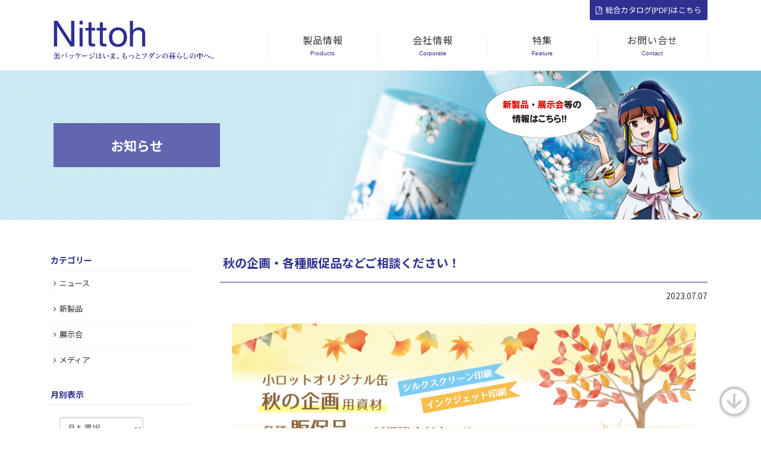

--- FILE ---
content_type: text/html; charset=UTF-8
request_url: https://www.nittoh-s.jp/archives/3598/
body_size: 9005
content:

<!DOCTYPE html>
<html lang="ja">
<head>
<meta charset="UTF-8">
<!-- Google Tag Manager -->
<script>(function(w,d,s,l,i){w[l]=w[l]||[];w[l].push({'gtm.start':
new Date().getTime(),event:'gtm.js'});var f=d.getElementsByTagName(s)[0],
j=d.createElement(s),dl=l!='dataLayer'?'&l='+l:'';j.async=true;j.src=
'https://www.googletagmanager.com/gtm.js?id='+i+dl;f.parentNode.insertBefore(j,f);
})(window,document,'script','dataLayer','GTM-WV8FDPV');</script>
<!-- End Google Tag Manager -->
<title>秋の企画・各種販促品などご相談ください！|ニュース|お知らせ｜日東産業株式会社－お茶缶、オリジナル缶などの製造販売</title>
<meta name="description" content="「秋の企画・各種販促品などご相談ください！」のページです。日東産業はお茶缶、オリジナル缶、スチール缶、印刷缶、和紙貼缶など、缶を軸とする商品パッケージの企画から製造販売までトータルにプロデュースします。">
<meta name="viewport" content="width=device-width, initial-scale=1">
<meta property="og:type" content="website" />
<meta property="og:title" content="秋の企画・各種販促品などご相談ください！|ニュース|お知らせ｜日東産業株式会社" />
<meta property="og:url" content="https://www.nittoh-s.jp/archives/3598/" />

<meta property="og:image" content="https://www.nittoh-s.jp/img/com/thumb-fb.jpg" />

<meta property="og:description" content="「秋の企画・各種販促品などご相談ください！」の紹介ページです。日東産業はお茶缶、オリジナル缶、スチール缶、印刷缶、和紙貼缶など、缶を軸とする商品パッケージの企画から製造販売までトータルにプロデュースします。" />
<meta property="og:site_name" content="日東産業株式会社コーポレートサイト" />
<meta http-equiv="X-UA-Compatible" content="IE=edge"/>
<script src="https://ajax.googleapis.com/ajax/libs/jquery/3.2.1/jquery.min.js"></script>
<script src="https://www.nittoh-s.jp/js/jquery.easing.min.js"></script>
<script src="https://www.nittoh-s.jp/js/global3.js"></script>
<script src="https://www.nittoh-s.jp/photoswipe/jquery.photoswipe.js"></script>
<script src="https://www.nittoh-s.jp/js/jquery.flexslider-min.js"></script>
<script src="https://www.nittoh-s.jp/slick/slick.min.js"></script>
<script src="https://www.nittoh-s.jp/js/matchMedia.js"></script>
<link rel="preconnect" href="https://fonts.googleapis.com">
<link rel="preconnect" href="https://fonts.gstatic.com" crossorigin>
<link href="https://fonts.googleapis.com/css2?family=Noto+Sans+JP:wght@100..900&family=Sawarabi+Mincho&display=swap" rel="stylesheet">
<link rel="stylesheet" href="https://www.nittoh-s.jp/photoswipe/photoswipe.css">
<link rel="stylesheet" href="https://www.nittoh-s.jp/css/flexslider.css" type="text/css" />
<link rel="stylesheet" href="https://www.nittoh-s.jp/css/font-awesome.min.css" />
<link rel="stylesheet" href="https://www.nittoh-s.jp/css/pure.css" />
<link rel="stylesheet" href="https://www.nittoh-s.jp/css/pure-custom.css" />
<link rel="stylesheet" href="https://www.nittoh-s.jp/css/grids-responsive-px.css">
<link rel="stylesheet" href="https://www.nittoh-s.jp/css/module25.css" />
<link rel="stylesheet" type="text/css" href="https://www.nittoh-s.jp/slick/slick.css" media="screen" />
<link rel="stylesheet" type="text/css" href="https://www.nittoh-s.jp/slick/slick-theme.css" media="screen" />
<meta name='robots' content='max-image-preview:large' />
<style id='wp-img-auto-sizes-contain-inline-css' type='text/css'>
img:is([sizes=auto i],[sizes^="auto," i]){contain-intrinsic-size:3000px 1500px}
/*# sourceURL=wp-img-auto-sizes-contain-inline-css */
</style>
<style id='wp-block-library-inline-css' type='text/css'>
:root{--wp-block-synced-color:#7a00df;--wp-block-synced-color--rgb:122,0,223;--wp-bound-block-color:var(--wp-block-synced-color);--wp-editor-canvas-background:#ddd;--wp-admin-theme-color:#007cba;--wp-admin-theme-color--rgb:0,124,186;--wp-admin-theme-color-darker-10:#006ba1;--wp-admin-theme-color-darker-10--rgb:0,107,160.5;--wp-admin-theme-color-darker-20:#005a87;--wp-admin-theme-color-darker-20--rgb:0,90,135;--wp-admin-border-width-focus:2px}@media (min-resolution:192dpi){:root{--wp-admin-border-width-focus:1.5px}}.wp-element-button{cursor:pointer}:root .has-very-light-gray-background-color{background-color:#eee}:root .has-very-dark-gray-background-color{background-color:#313131}:root .has-very-light-gray-color{color:#eee}:root .has-very-dark-gray-color{color:#313131}:root .has-vivid-green-cyan-to-vivid-cyan-blue-gradient-background{background:linear-gradient(135deg,#00d084,#0693e3)}:root .has-purple-crush-gradient-background{background:linear-gradient(135deg,#34e2e4,#4721fb 50%,#ab1dfe)}:root .has-hazy-dawn-gradient-background{background:linear-gradient(135deg,#faaca8,#dad0ec)}:root .has-subdued-olive-gradient-background{background:linear-gradient(135deg,#fafae1,#67a671)}:root .has-atomic-cream-gradient-background{background:linear-gradient(135deg,#fdd79a,#004a59)}:root .has-nightshade-gradient-background{background:linear-gradient(135deg,#330968,#31cdcf)}:root .has-midnight-gradient-background{background:linear-gradient(135deg,#020381,#2874fc)}:root{--wp--preset--font-size--normal:16px;--wp--preset--font-size--huge:42px}.has-regular-font-size{font-size:1em}.has-larger-font-size{font-size:2.625em}.has-normal-font-size{font-size:var(--wp--preset--font-size--normal)}.has-huge-font-size{font-size:var(--wp--preset--font-size--huge)}.has-text-align-center{text-align:center}.has-text-align-left{text-align:left}.has-text-align-right{text-align:right}.has-fit-text{white-space:nowrap!important}#end-resizable-editor-section{display:none}.aligncenter{clear:both}.items-justified-left{justify-content:flex-start}.items-justified-center{justify-content:center}.items-justified-right{justify-content:flex-end}.items-justified-space-between{justify-content:space-between}.screen-reader-text{border:0;clip-path:inset(50%);height:1px;margin:-1px;overflow:hidden;padding:0;position:absolute;width:1px;word-wrap:normal!important}.screen-reader-text:focus{background-color:#ddd;clip-path:none;color:#444;display:block;font-size:1em;height:auto;left:5px;line-height:normal;padding:15px 23px 14px;text-decoration:none;top:5px;width:auto;z-index:100000}html :where(.has-border-color){border-style:solid}html :where([style*=border-top-color]){border-top-style:solid}html :where([style*=border-right-color]){border-right-style:solid}html :where([style*=border-bottom-color]){border-bottom-style:solid}html :where([style*=border-left-color]){border-left-style:solid}html :where([style*=border-width]){border-style:solid}html :where([style*=border-top-width]){border-top-style:solid}html :where([style*=border-right-width]){border-right-style:solid}html :where([style*=border-bottom-width]){border-bottom-style:solid}html :where([style*=border-left-width]){border-left-style:solid}html :where(img[class*=wp-image-]){height:auto;max-width:100%}:where(figure){margin:0 0 1em}html :where(.is-position-sticky){--wp-admin--admin-bar--position-offset:var(--wp-admin--admin-bar--height,0px)}@media screen and (max-width:600px){html :where(.is-position-sticky){--wp-admin--admin-bar--position-offset:0px}}

/*# sourceURL=wp-block-library-inline-css */
</style><style id='global-styles-inline-css' type='text/css'>
:root{--wp--preset--aspect-ratio--square: 1;--wp--preset--aspect-ratio--4-3: 4/3;--wp--preset--aspect-ratio--3-4: 3/4;--wp--preset--aspect-ratio--3-2: 3/2;--wp--preset--aspect-ratio--2-3: 2/3;--wp--preset--aspect-ratio--16-9: 16/9;--wp--preset--aspect-ratio--9-16: 9/16;--wp--preset--color--black: #000000;--wp--preset--color--cyan-bluish-gray: #abb8c3;--wp--preset--color--white: #ffffff;--wp--preset--color--pale-pink: #f78da7;--wp--preset--color--vivid-red: #cf2e2e;--wp--preset--color--luminous-vivid-orange: #ff6900;--wp--preset--color--luminous-vivid-amber: #fcb900;--wp--preset--color--light-green-cyan: #7bdcb5;--wp--preset--color--vivid-green-cyan: #00d084;--wp--preset--color--pale-cyan-blue: #8ed1fc;--wp--preset--color--vivid-cyan-blue: #0693e3;--wp--preset--color--vivid-purple: #9b51e0;--wp--preset--gradient--vivid-cyan-blue-to-vivid-purple: linear-gradient(135deg,rgb(6,147,227) 0%,rgb(155,81,224) 100%);--wp--preset--gradient--light-green-cyan-to-vivid-green-cyan: linear-gradient(135deg,rgb(122,220,180) 0%,rgb(0,208,130) 100%);--wp--preset--gradient--luminous-vivid-amber-to-luminous-vivid-orange: linear-gradient(135deg,rgb(252,185,0) 0%,rgb(255,105,0) 100%);--wp--preset--gradient--luminous-vivid-orange-to-vivid-red: linear-gradient(135deg,rgb(255,105,0) 0%,rgb(207,46,46) 100%);--wp--preset--gradient--very-light-gray-to-cyan-bluish-gray: linear-gradient(135deg,rgb(238,238,238) 0%,rgb(169,184,195) 100%);--wp--preset--gradient--cool-to-warm-spectrum: linear-gradient(135deg,rgb(74,234,220) 0%,rgb(151,120,209) 20%,rgb(207,42,186) 40%,rgb(238,44,130) 60%,rgb(251,105,98) 80%,rgb(254,248,76) 100%);--wp--preset--gradient--blush-light-purple: linear-gradient(135deg,rgb(255,206,236) 0%,rgb(152,150,240) 100%);--wp--preset--gradient--blush-bordeaux: linear-gradient(135deg,rgb(254,205,165) 0%,rgb(254,45,45) 50%,rgb(107,0,62) 100%);--wp--preset--gradient--luminous-dusk: linear-gradient(135deg,rgb(255,203,112) 0%,rgb(199,81,192) 50%,rgb(65,88,208) 100%);--wp--preset--gradient--pale-ocean: linear-gradient(135deg,rgb(255,245,203) 0%,rgb(182,227,212) 50%,rgb(51,167,181) 100%);--wp--preset--gradient--electric-grass: linear-gradient(135deg,rgb(202,248,128) 0%,rgb(113,206,126) 100%);--wp--preset--gradient--midnight: linear-gradient(135deg,rgb(2,3,129) 0%,rgb(40,116,252) 100%);--wp--preset--font-size--small: 13px;--wp--preset--font-size--medium: 20px;--wp--preset--font-size--large: 36px;--wp--preset--font-size--x-large: 42px;--wp--preset--spacing--20: 0.44rem;--wp--preset--spacing--30: 0.67rem;--wp--preset--spacing--40: 1rem;--wp--preset--spacing--50: 1.5rem;--wp--preset--spacing--60: 2.25rem;--wp--preset--spacing--70: 3.38rem;--wp--preset--spacing--80: 5.06rem;--wp--preset--shadow--natural: 6px 6px 9px rgba(0, 0, 0, 0.2);--wp--preset--shadow--deep: 12px 12px 50px rgba(0, 0, 0, 0.4);--wp--preset--shadow--sharp: 6px 6px 0px rgba(0, 0, 0, 0.2);--wp--preset--shadow--outlined: 6px 6px 0px -3px rgb(255, 255, 255), 6px 6px rgb(0, 0, 0);--wp--preset--shadow--crisp: 6px 6px 0px rgb(0, 0, 0);}:where(.is-layout-flex){gap: 0.5em;}:where(.is-layout-grid){gap: 0.5em;}body .is-layout-flex{display: flex;}.is-layout-flex{flex-wrap: wrap;align-items: center;}.is-layout-flex > :is(*, div){margin: 0;}body .is-layout-grid{display: grid;}.is-layout-grid > :is(*, div){margin: 0;}:where(.wp-block-columns.is-layout-flex){gap: 2em;}:where(.wp-block-columns.is-layout-grid){gap: 2em;}:where(.wp-block-post-template.is-layout-flex){gap: 1.25em;}:where(.wp-block-post-template.is-layout-grid){gap: 1.25em;}.has-black-color{color: var(--wp--preset--color--black) !important;}.has-cyan-bluish-gray-color{color: var(--wp--preset--color--cyan-bluish-gray) !important;}.has-white-color{color: var(--wp--preset--color--white) !important;}.has-pale-pink-color{color: var(--wp--preset--color--pale-pink) !important;}.has-vivid-red-color{color: var(--wp--preset--color--vivid-red) !important;}.has-luminous-vivid-orange-color{color: var(--wp--preset--color--luminous-vivid-orange) !important;}.has-luminous-vivid-amber-color{color: var(--wp--preset--color--luminous-vivid-amber) !important;}.has-light-green-cyan-color{color: var(--wp--preset--color--light-green-cyan) !important;}.has-vivid-green-cyan-color{color: var(--wp--preset--color--vivid-green-cyan) !important;}.has-pale-cyan-blue-color{color: var(--wp--preset--color--pale-cyan-blue) !important;}.has-vivid-cyan-blue-color{color: var(--wp--preset--color--vivid-cyan-blue) !important;}.has-vivid-purple-color{color: var(--wp--preset--color--vivid-purple) !important;}.has-black-background-color{background-color: var(--wp--preset--color--black) !important;}.has-cyan-bluish-gray-background-color{background-color: var(--wp--preset--color--cyan-bluish-gray) !important;}.has-white-background-color{background-color: var(--wp--preset--color--white) !important;}.has-pale-pink-background-color{background-color: var(--wp--preset--color--pale-pink) !important;}.has-vivid-red-background-color{background-color: var(--wp--preset--color--vivid-red) !important;}.has-luminous-vivid-orange-background-color{background-color: var(--wp--preset--color--luminous-vivid-orange) !important;}.has-luminous-vivid-amber-background-color{background-color: var(--wp--preset--color--luminous-vivid-amber) !important;}.has-light-green-cyan-background-color{background-color: var(--wp--preset--color--light-green-cyan) !important;}.has-vivid-green-cyan-background-color{background-color: var(--wp--preset--color--vivid-green-cyan) !important;}.has-pale-cyan-blue-background-color{background-color: var(--wp--preset--color--pale-cyan-blue) !important;}.has-vivid-cyan-blue-background-color{background-color: var(--wp--preset--color--vivid-cyan-blue) !important;}.has-vivid-purple-background-color{background-color: var(--wp--preset--color--vivid-purple) !important;}.has-black-border-color{border-color: var(--wp--preset--color--black) !important;}.has-cyan-bluish-gray-border-color{border-color: var(--wp--preset--color--cyan-bluish-gray) !important;}.has-white-border-color{border-color: var(--wp--preset--color--white) !important;}.has-pale-pink-border-color{border-color: var(--wp--preset--color--pale-pink) !important;}.has-vivid-red-border-color{border-color: var(--wp--preset--color--vivid-red) !important;}.has-luminous-vivid-orange-border-color{border-color: var(--wp--preset--color--luminous-vivid-orange) !important;}.has-luminous-vivid-amber-border-color{border-color: var(--wp--preset--color--luminous-vivid-amber) !important;}.has-light-green-cyan-border-color{border-color: var(--wp--preset--color--light-green-cyan) !important;}.has-vivid-green-cyan-border-color{border-color: var(--wp--preset--color--vivid-green-cyan) !important;}.has-pale-cyan-blue-border-color{border-color: var(--wp--preset--color--pale-cyan-blue) !important;}.has-vivid-cyan-blue-border-color{border-color: var(--wp--preset--color--vivid-cyan-blue) !important;}.has-vivid-purple-border-color{border-color: var(--wp--preset--color--vivid-purple) !important;}.has-vivid-cyan-blue-to-vivid-purple-gradient-background{background: var(--wp--preset--gradient--vivid-cyan-blue-to-vivid-purple) !important;}.has-light-green-cyan-to-vivid-green-cyan-gradient-background{background: var(--wp--preset--gradient--light-green-cyan-to-vivid-green-cyan) !important;}.has-luminous-vivid-amber-to-luminous-vivid-orange-gradient-background{background: var(--wp--preset--gradient--luminous-vivid-amber-to-luminous-vivid-orange) !important;}.has-luminous-vivid-orange-to-vivid-red-gradient-background{background: var(--wp--preset--gradient--luminous-vivid-orange-to-vivid-red) !important;}.has-very-light-gray-to-cyan-bluish-gray-gradient-background{background: var(--wp--preset--gradient--very-light-gray-to-cyan-bluish-gray) !important;}.has-cool-to-warm-spectrum-gradient-background{background: var(--wp--preset--gradient--cool-to-warm-spectrum) !important;}.has-blush-light-purple-gradient-background{background: var(--wp--preset--gradient--blush-light-purple) !important;}.has-blush-bordeaux-gradient-background{background: var(--wp--preset--gradient--blush-bordeaux) !important;}.has-luminous-dusk-gradient-background{background: var(--wp--preset--gradient--luminous-dusk) !important;}.has-pale-ocean-gradient-background{background: var(--wp--preset--gradient--pale-ocean) !important;}.has-electric-grass-gradient-background{background: var(--wp--preset--gradient--electric-grass) !important;}.has-midnight-gradient-background{background: var(--wp--preset--gradient--midnight) !important;}.has-small-font-size{font-size: var(--wp--preset--font-size--small) !important;}.has-medium-font-size{font-size: var(--wp--preset--font-size--medium) !important;}.has-large-font-size{font-size: var(--wp--preset--font-size--large) !important;}.has-x-large-font-size{font-size: var(--wp--preset--font-size--x-large) !important;}
/*# sourceURL=global-styles-inline-css */
</style>

<style id='classic-theme-styles-inline-css' type='text/css'>
/*! This file is auto-generated */
.wp-block-button__link{color:#fff;background-color:#32373c;border-radius:9999px;box-shadow:none;text-decoration:none;padding:calc(.667em + 2px) calc(1.333em + 2px);font-size:1.125em}.wp-block-file__button{background:#32373c;color:#fff;text-decoration:none}
/*# sourceURL=/wp-includes/css/classic-themes.min.css */
</style>
<link rel='stylesheet' id='dashicons-css' href='https://www.nittoh-s.jp/wp/wp-includes/css/dashicons.min.css?ver=6.9' type='text/css' media='all' />
<link rel='stylesheet' id='xo-event-calendar-css' href='https://www.nittoh-s.jp/wp/wp-content/plugins/xo-event-calendar/css/xo-event-calendar.css?ver=3.2.10' type='text/css' media='all' />
<link rel='stylesheet' id='xo-event-calendar-event-calendar-css' href='https://www.nittoh-s.jp/wp/wp-content/plugins/xo-event-calendar/build/event-calendar/style-index.css?ver=3.2.10' type='text/css' media='all' />
<script async src="https://www.googletagmanager.com/gtag/js?id=UA-138061557-1"></script>
<script>
  window.dataLayer = window.dataLayer || [];
  function gtag(){dataLayer.push(arguments);}
  gtag('js', new Date());

  gtag('config', 'UA-138061557-1');
</script>
</head>

<body class="news">
<!-- Google Tag Manager (noscript) -->
<noscript><iframe src="https://www.googletagmanager.com/ns.html?id=GTM-WV8FDPV"
height="0" width="0" style="display:none;visibility:hidden"></iframe></noscript>
<!-- End Google Tag Manager (noscript) -->
<span id="p-header"></span>
<header id="header">
   <div id="headerInner">
      <div class="logo"><a href="https://www.nittoh-s.jp"><img src="https://www.nittoh-s.jp/img/com/logo-2.jpg" alt="日東産業株式会社" class="pc-only" /><img src="https://www.nittoh-s.jp/img/com/logo2.jpg" alt="日東産業株式会社" class="sp-only" /></a></div>
      <!--logo-->
      <div class="menuCover">
         <div class="optionBox pc-only">
            <ul class="sMenu">
                <li class="btnCatalog"><a href="https://www.nittoh-s.jp/pdf/2026-27_sogo.pdf" target="_blank"><i class="fa fa-file-pdf-o" aria-hidden="true"></i>総合カタログ(PDF)はこちら</a></li>
            </ul>
         </div>
         <!--.optionBox-->
         <nav id="gMenu">
            <div class="btnClose"><a href="javascript:void(0);" id="closeMenu"><img src="https://www.nittoh-s.jp/img/com/btn-close.png" alt="閉じる" /></a></div>
            <div id="gMenuInner">
               <ul class="menuList">
                  <li class="sp-only"><a href="https://www.nittoh-s.jp"><span class="jp">HOME</span></a></li>
                  <li><a href="https://www.nittoh-s.jp/products/"><span class="jp">製品情報</span><span class="en pc-only">Products</span></a></li>
                  <li><a href="https://www.nittoh-s.jp/corporate/"><span class="jp">会社情報</span><span class="en pc-only">Corporate</span></a></li>
                  <li><a href="https://www.nittoh-s.jp/feature/"><span class="jp">特集</span><span class="en pc-only">Feature</span></a></li>
                  <li><a href="https://www.nittoh-s.jp/contact/"><span class="jp">お問い合せ</span><span class="en pc-only">Contact</span></a></li>
                  <li class="sp-only"><a href="https://www.nittoh-s.jp/pdf/2026-27_sogo.pdf" target="_blank"><span class="jp">総合カタログ(PDF)</span></a></li>
                   <li class="sp-only"><a href="https://www.nittoh-s.jp/news/"><span class="jp">お知らせ</span></a></li>
               </ul>
            </div>
         </nav>
         <div class="btnOpen"><a href="javascript:void(0);" id="openMenu"><img src="https://www.nittoh-s.jp/img/com/btn-open.png" alt="メニュー" /></a></div>
      </div><!--.menuCover-->
   </div><!--#headerInner-->
</header>
<!--#header-->
    
    
    
    
<div id="titBox1">
    <div class="titBoxInner1">
<h1>お知らせ</h1>
    </div><!--.titBoxInner1-->
    <div class="titBoxInner2">
        <div class="kosuzu"></div>
        <div class="fukidashi"></div>
    </div><!--.titBoxInner2-->
</div><!--#titBox-->
   


<div id="content">
<div id="content" class="pure-g">
<div id="alpha" class="pure-u-1 pure-u-md-1-4">

<nav class="subMenu">
   <h2>カテゴリー</h2>
   <ul class="catList">
      <li><a href="https://www.nittoh-s.jp/category/news//"><i class="fa fa-angle-right" aria-hidden="true"></i>ニュース</a></li><li><a href="https://www.nittoh-s.jp/category/new-product//"><i class="fa fa-angle-right" aria-hidden="true"></i>新製品</a></li><li><a href="https://www.nittoh-s.jp/category/exhibition//"><i class="fa fa-angle-right" aria-hidden="true"></i>展示会</a></li><li><a href="https://www.nittoh-s.jp/category/media//"><i class="fa fa-angle-right" aria-hidden="true"></i>メディア</a></li>   </ul>
</nav>
<!--.subMenu-->
<div class="subMenu">
   <h2>月別表示</h2>
      <div class="pure-form">
         <select name="archive-dropdown" onChange='document.location.href=this.options[this.selectedIndex].value;'>
            <option value="">月を選択</option>
            	<option value='https://www.nittoh-s.jp/archives/date/2026/01/'> 2026年1月 &nbsp;(3)</option>
	<option value='https://www.nittoh-s.jp/archives/date/2025/09/'> 2025年9月 &nbsp;(1)</option>
	<option value='https://www.nittoh-s.jp/archives/date/2025/08/'> 2025年8月 &nbsp;(1)</option>
	<option value='https://www.nittoh-s.jp/archives/date/2025/04/'> 2025年4月 &nbsp;(1)</option>
	<option value='https://www.nittoh-s.jp/archives/date/2025/01/'> 2025年1月 &nbsp;(1)</option>
	<option value='https://www.nittoh-s.jp/archives/date/2024/09/'> 2024年9月 &nbsp;(3)</option>
	<option value='https://www.nittoh-s.jp/archives/date/2024/03/'> 2024年3月 &nbsp;(1)</option>
	<option value='https://www.nittoh-s.jp/archives/date/2024/02/'> 2024年2月 &nbsp;(1)</option>
	<option value='https://www.nittoh-s.jp/archives/date/2024/01/'> 2024年1月 &nbsp;(3)</option>
	<option value='https://www.nittoh-s.jp/archives/date/2023/12/'> 2023年12月 &nbsp;(3)</option>
	<option value='https://www.nittoh-s.jp/archives/date/2023/11/'> 2023年11月 &nbsp;(1)</option>
	<option value='https://www.nittoh-s.jp/archives/date/2023/10/'> 2023年10月 &nbsp;(1)</option>
	<option value='https://www.nittoh-s.jp/archives/date/2023/09/'> 2023年9月 &nbsp;(1)</option>
	<option value='https://www.nittoh-s.jp/archives/date/2023/08/'> 2023年8月 &nbsp;(1)</option>
	<option value='https://www.nittoh-s.jp/archives/date/2023/07/'> 2023年7月 &nbsp;(2)</option>
	<option value='https://www.nittoh-s.jp/archives/date/2023/06/'> 2023年6月 &nbsp;(1)</option>
	<option value='https://www.nittoh-s.jp/archives/date/2023/03/'> 2023年3月 &nbsp;(2)</option>
	<option value='https://www.nittoh-s.jp/archives/date/2023/02/'> 2023年2月 &nbsp;(1)</option>
	<option value='https://www.nittoh-s.jp/archives/date/2022/10/'> 2022年10月 &nbsp;(1)</option>
	<option value='https://www.nittoh-s.jp/archives/date/2022/09/'> 2022年9月 &nbsp;(2)</option>
	<option value='https://www.nittoh-s.jp/archives/date/2022/08/'> 2022年8月 &nbsp;(2)</option>
	<option value='https://www.nittoh-s.jp/archives/date/2022/07/'> 2022年7月 &nbsp;(1)</option>
	<option value='https://www.nittoh-s.jp/archives/date/2022/04/'> 2022年4月 &nbsp;(1)</option>
	<option value='https://www.nittoh-s.jp/archives/date/2022/03/'> 2022年3月 &nbsp;(2)</option>
	<option value='https://www.nittoh-s.jp/archives/date/2022/01/'> 2022年1月 &nbsp;(1)</option>
	<option value='https://www.nittoh-s.jp/archives/date/2021/12/'> 2021年12月 &nbsp;(1)</option>
	<option value='https://www.nittoh-s.jp/archives/date/2021/11/'> 2021年11月 &nbsp;(2)</option>
	<option value='https://www.nittoh-s.jp/archives/date/2021/10/'> 2021年10月 &nbsp;(1)</option>
	<option value='https://www.nittoh-s.jp/archives/date/2021/09/'> 2021年9月 &nbsp;(1)</option>
	<option value='https://www.nittoh-s.jp/archives/date/2021/08/'> 2021年8月 &nbsp;(1)</option>
	<option value='https://www.nittoh-s.jp/archives/date/2021/07/'> 2021年7月 &nbsp;(1)</option>
	<option value='https://www.nittoh-s.jp/archives/date/2021/06/'> 2021年6月 &nbsp;(1)</option>
	<option value='https://www.nittoh-s.jp/archives/date/2021/05/'> 2021年5月 &nbsp;(1)</option>
	<option value='https://www.nittoh-s.jp/archives/date/2021/04/'> 2021年4月 &nbsp;(3)</option>
	<option value='https://www.nittoh-s.jp/archives/date/2021/02/'> 2021年2月 &nbsp;(1)</option>
	<option value='https://www.nittoh-s.jp/archives/date/2021/01/'> 2021年1月 &nbsp;(1)</option>
	<option value='https://www.nittoh-s.jp/archives/date/2020/12/'> 2020年12月 &nbsp;(4)</option>
	<option value='https://www.nittoh-s.jp/archives/date/2020/07/'> 2020年7月 &nbsp;(1)</option>
	<option value='https://www.nittoh-s.jp/archives/date/2020/06/'> 2020年6月 &nbsp;(2)</option>
	<option value='https://www.nittoh-s.jp/archives/date/2020/04/'> 2020年4月 &nbsp;(1)</option>
	<option value='https://www.nittoh-s.jp/archives/date/2020/03/'> 2020年3月 &nbsp;(2)</option>
	<option value='https://www.nittoh-s.jp/archives/date/2020/02/'> 2020年2月 &nbsp;(2)</option>
	<option value='https://www.nittoh-s.jp/archives/date/2019/11/'> 2019年11月 &nbsp;(3)</option>
	<option value='https://www.nittoh-s.jp/archives/date/2019/10/'> 2019年10月 &nbsp;(1)</option>
	<option value='https://www.nittoh-s.jp/archives/date/2019/07/'> 2019年7月 &nbsp;(1)</option>
	<option value='https://www.nittoh-s.jp/archives/date/2019/05/'> 2019年5月 &nbsp;(2)</option>
	<option value='https://www.nittoh-s.jp/archives/date/2019/04/'> 2019年4月 &nbsp;(1)</option>
	<option value='https://www.nittoh-s.jp/archives/date/2018/11/'> 2018年11月 &nbsp;(1)</option>
         </select>
   </div>
</div>   </div>
	<div id="beta" class="pure-u-1 pure-u-md-3-4">
      <h1 class="newsSingleTit">秋の企画・各種販促品などご相談ください！</h1>
<div class="postDay">2023.07.07</div>

<article id="reportBox">
<div class="reportItem move1">
<div class="photoSpace"><img src="https://www.nittoh-s.jp/wp/wp-content/uploads/2023/07/autumn-slide-2-960x336.jpg" /></div>
<div class="freeSpace">
<p>弊社のインクジェット印刷やシルクスクリーン印刷を利用した</p>
<p>小ロットオリジナル缶は季節の企画や各種販促品、インバウンド向け商品、お土産用資材、ノベルティなどにピッタリ！</p>
<p>印刷可能な缶は</p>
<p>■プチサイズ缶のミニヨン、バロン、新40gセミオーダー缶</p>
<p>■筒型缶のソフトマットキャニスター缶</p>
<p>様々な業種のお客様にご利用いただいております。</p>
<p>納期・ロットについてもお気軽にご相談ください。</p>
<p><a href="https://www.nittoh-s.jp/originalcan/" target="_blank" rel="noopener">小ロットオリジナル缶の詳細はコチラから</a></p>
<p><a href="https://www.nittoh-s.jp/contact/" target="_blank" rel="noopener">お問い合わせはコチラから</a></p>
</div><!--.freeSpace-->
</div><!--.reportItem-->
<div class="pageLinks">
    <div class="nextItem"><a href="https://www.nittoh-s.jp/archives/3602/" rel="next"></a></div>
    <div class="prevItem"><a href="https://www.nittoh-s.jp/archives/3571/" rel="prev"></a></div>
</div><!--.pageLinks--> 
</article><!--#reportBox-->

<div class="btnSym01"><a href="https://www.nittoh-s.jp/news/">お知らせ一覧へ</a></div>


   </div><!--#beta-->
</div>
<!--#content-->
</div> <!--#content-->
<footer id="footer">
    <div class="footerInner">
        <div class="infoBox">
            <div class="fLogo"><a href="https://www.nittoh-s.jp"><img src="https://www.nittoh-s.jp/img/com/logo-jp.png" alt="日東産業株式会社" /></a></div>
            <div class="contactBox2">
                <div class="leadItem">ご注文・お見積もり・商品に関するお問い合わせ</div>
                <div class="telItem"><span class="telItemDivision">【営業部】</span><span class="telItemNumber">054-662-1111</span></div>
                <div class="leadItem">その他、日東産業株式会社へのお問い合わせ</div>
                <div class="telItem2"><span class="telItemDivision">【総務部】</span><span class="telItemNumber">054-622-0002</span></div>
                <div class="receptionTimeItem"> 電話受付時間　8:00～12:00 ／ 13:00～17:00　<span>※営業日のみ<span></div>
                <div class="addressItem">〒421-0204 静岡県焼津市高新田250　<span>FAX：054-622-1300<span></div>
            </div>
            <ul class="fNavi clearFix">
                <li><a href="https://www.nittoh-s.jp">HOME</a>
                </li>
                <li><a href="https://www.nittoh-s.jp/products/">製品情報</a>
                </li>
                <li><a href="https://www.nittoh-s.jp/corporate/">会社情報</a>
                </li>
                <li><a href="https://www.nittoh-s.jp/feature/">特集</a>
                </li>
                <li><a href="https://www.nittoh-s.jp/news/">お知らせ</a>
                </li>
                <li><a href="https://www.nittoh-s.jp/contact/">お問い合せ</a>
                </li>
                <li><a href="https://www.nittoh-s.jp/privacy/">プライバシーポリシー</a>
                </li>
            </ul>
                <p class="copyRight pc-only3">&copy;Nittoh Sangyo Co., Ltd. All Rights Reserve<a href="https://www.nittoh-s.jp/login.html" target="_blank">d.</a></p>
        </div><!--.infoBox-->

<style>
    .calenderBox .xo-event-calendar table.xo-month .calendar-caption{
        color:#FFF;
}
.calenderBox .xo-event-calendar table.xo-month .dashicons{
    color:#FFF !important;
    }
    </style>
        
        <div id="p-calender" class="calenderBox">
            <h3><!--<i class="fa fa-calendar" aria-hidden="true"></i>-->営業日カレンダー</h3>
            <div  id="xo-event-calendar-1" class="xo-event-calendar" ><div class="calendars xo-months" ><div class="calendar xo-month-wrap"><table class="xo-month"><caption><div class="month-header"><button type="button" class="month-prev" onclick="this.disabled = true; xo_event_calendar_month(this,'2025-12',0,'','day-off',1,3,0,1,1,'',1,1,'2026-1'); return false;"><span class="dashicons dashicons-arrow-left-alt2"></span></button><span class="calendar-caption">2026年 1月</span><button type="button" class="month-next" onclick="this.disabled = true; xo_event_calendar_month(this,'2026-2',0,'','day-off',1,3,0,1,1,'',1,1,'2026-1'); return false;"><span class="dashicons dashicons-arrow-right-alt2"></span></button></div></caption><thead><tr><th class="sunday">日</th><th class="monday">月</th><th class="tuesday">火</th><th class="wednesday">水</th><th class="thursday">木</th><th class="friday">金</th><th class="saturday">土</th></tr></thead><tbody><tr><td colspan="7" class="month-week"><table class="month-dayname"><tbody><tr class="dayname"><td><div class="other-month holiday-day-off" style="background-color: #ff5b5b;">28</div></td><td><div class="other-month holiday-day-off" style="background-color: #ff5b5b;">29</div></td><td><div class="other-month holiday-day-off" style="background-color: #ff5b5b;">30</div></td><td><div class="other-month holiday-day-off" style="background-color: #ff5b5b;">31</div></td><td><div class="holiday-day-off" style="background-color: #ff5b5b;">1</div></td><td><div class="holiday-day-off" style="background-color: #ff5b5b;">2</div></td><td><div class="holiday-day-off" style="background-color: #ff5b5b;">3</div></td></tr></tbody></table><div class="month-dayname-space"></div><table class="month-event-space"><tbody><tr><td><div></div></td><td><div></div></td><td><div></div></td><td><div></div></td><td><div></div></td><td><div></div></td><td><div></div></td></tr></tbody></table></td></tr><tr><td colspan="7" class="month-week"><table class="month-dayname"><tbody><tr class="dayname"><td><div class="holiday-day-off" style="background-color: #ff5b5b;">4</div></td><td><div >5</div></td><td><div >6</div></td><td><div >7</div></td><td><div >8</div></td><td><div >9</div></td><td><div class="holiday-day-off" style="background-color: #ff5b5b;">10</div></td></tr></tbody></table><div class="month-dayname-space"></div><table class="month-event-space"><tbody><tr><td><div></div></td><td><div></div></td><td><div></div></td><td><div></div></td><td><div></div></td><td><div></div></td><td><div></div></td></tr></tbody></table></td></tr><tr><td colspan="7" class="month-week"><table class="month-dayname"><tbody><tr class="dayname"><td><div class="holiday-day-off" style="background-color: #ff5b5b;">11</div></td><td><div class="holiday-day-off" style="background-color: #ff5b5b;">12</div></td><td><div >13</div></td><td><div >14</div></td><td><div >15</div></td><td><div >16</div></td><td><div class="today" >17</div></td></tr></tbody></table><div class="month-dayname-space"></div><table class="month-event-space"><tbody><tr><td><div></div></td><td><div></div></td><td><div></div></td><td><div></div></td><td><div></div></td><td><div></div></td><td><div></div></td></tr></tbody></table></td></tr><tr><td colspan="7" class="month-week"><table class="month-dayname"><tbody><tr class="dayname"><td><div class="holiday-day-off" style="background-color: #ff5b5b;">18</div></td><td><div >19</div></td><td><div >20</div></td><td><div >21</div></td><td><div >22</div></td><td><div >23</div></td><td><div class="holiday-day-off" style="background-color: #ff5b5b;">24</div></td></tr></tbody></table><div class="month-dayname-space"></div><table class="month-event-space"><tbody><tr><td><div></div></td><td><div></div></td><td><div></div></td><td><div></div></td><td><div></div></td><td><div></div></td><td><div></div></td></tr></tbody></table></td></tr><tr><td colspan="7" class="month-week"><table class="month-dayname"><tbody><tr class="dayname"><td><div class="holiday-day-off" style="background-color: #ff5b5b;">25</div></td><td><div >26</div></td><td><div >27</div></td><td><div >28</div></td><td><div >29</div></td><td><div >30</div></td><td><div class="holiday-day-off" style="background-color: #ff5b5b;">31</div></td></tr></tbody></table><div class="month-dayname-space"></div><table class="month-event-space"><tbody><tr><td><div></div></td><td><div></div></td><td><div></div></td><td><div></div></td><td><div></div></td><td><div></div></td><td><div></div></td></tr></tbody></table></td></tr></tbody></table></div>
</div><div class="holiday-titles" ><p class="holiday-title"><span style="background-color: #ff5b5b;"></span>定休日</p></div><div class="loading-animation"></div></div>
        </div><!--.calenderBox-->
<p class="copyRight sp-only3">&copy;Nittoh Sangyo Co., Ltd. All Rights Reserve<a href="https://www.nittoh-s.jp/login.html" target="_blank">d.</a></p>
    </div><!--.footerInner-->
</footer> 
<!--#footer-->
<!--<p id="page-top"><a href="#wrap"></a></p>--><script type="speculationrules">
{"prefetch":[{"source":"document","where":{"and":[{"href_matches":"/*"},{"not":{"href_matches":["/wp/wp-*.php","/wp/wp-admin/*","/wp/wp-content/uploads/*","/wp/wp-content/*","/wp/wp-content/plugins/*","/wp/wp-content/themes/nittoh/*","/*\\?(.+)"]}},{"not":{"selector_matches":"a[rel~=\"nofollow\"]"}},{"not":{"selector_matches":".no-prefetch, .no-prefetch a"}}]},"eagerness":"conservative"}]}
</script>
<script type="text/javascript" id="xo-event-calendar-ajax-js-extra">
/* <![CDATA[ */
var xo_event_calendar_object = {"ajax_url":"https://www.nittoh-s.jp/wp/wp-admin/admin-ajax.php","action":"xo_event_calendar_month"};
var xo_simple_calendar_object = {"ajax_url":"https://www.nittoh-s.jp/wp/wp-admin/admin-ajax.php","action":"xo_simple_calendar_month"};
//# sourceURL=xo-event-calendar-ajax-js-extra
/* ]]> */
</script>
<script type="text/javascript" src="https://www.nittoh-s.jp/wp/wp-content/plugins/xo-event-calendar/js/ajax.js?ver=3.2.10" id="xo-event-calendar-ajax-js"></script>
<div id="iconScrollDown"></div>
</body>
</html>

--- FILE ---
content_type: text/css
request_url: https://www.nittoh-s.jp/css/pure-custom.css
body_size: 892
content:
@charset "utf-8";

/* バグ対策
–––––––––––––––––––––––––––––––––––––––––––––––––– */
.l-box {
   padding: 1em;
}


.pure-button:active{
    box-shadow: none;
}

/*全てのボタン共通の設定*/
.pure-button-pink,
.pure-button-green,
.pure-button-blue,
.pure-button-white,
.pure-button-bknone,
.pure-button-more,
.pure-button-white,
.pure-button-glay{
    border-radius: 4px;
   -moz-border-radius: 4px;
   -webkit-border-radius: 4px;
   -o-border-radius: 4px;
   -ms-border-radius: 4px;	
    /*text-shadow: 0 1px 1px rgba(0, 0, 0, 0.2);*/
}


/*ピンク*/
.pure-button-pink {background: #FA7865;color:#FFF !important;}
/*緑*/
.pure-button-green{background:#A3BD29;color:#FFF !important;}
/*ホワイト*/
.pure-button-white{background:#FFF;color:#086AAF !important;}
/*青*/
.pure-button-blue{background:#086AAF;color:#FFF !important;}
/*グレー*/
.pure-button-glay{background:#BEBEBE;color:#FFF !important;}
.pure-button-glay a:hover{color:#FFF !important;}
.pure-button-glay a:link{color:#FFF !important;}
/*背景なし*/
.pure-button-bknone{background:none;}

/*詳細ボタン*/
.pure-button-more{background:#77C8CC;color:#FFF !important;}


/*シンボル化したボタン*/
.btnCover01{text-align:center;padding:30px 0px;}
.pure-button-sym01{background-color:#FFFFFF;color:#190C7F !important;padding:5px 20px;border:1px solid #190C7F;}
.pure-button-sym01:hover,.pure-button-sym01:focus,.pure-button-sym01:active{background:none !important;background-color:#FFFFFF;color:#190C7F !important;}

/*シンボル化したボタン*/
.pure-button-sym02{background-color:#190C7F;color:#FFF !important;padding:5px 5px;border:1px solid #190C7F;}
.pure-button-sym02:hover{background:none;background-color:#190C7F;color:#FFF !important;}

/*フォーム用*/
.pure-button-form01{background-color:#190C7F;color:#FFF !important;border:1px solid #190C7F;margin:5px;}
.pure-button-form01:hover{background-color:#190C7F;color:#FFF !important;}
.pure-button-form02{margin:5px;}




/* form
–––––––––––––––––––––––––––––––––––––––––––––––––– */
.pure-form input,
.pure-form textarea,
.pure-form select{
    font-family: FreeSans, Arimo, "Droid Sans", Helvetica, Arial, sans-serif !important;
}

.pure-form input{
  height:40px;
	width:200px;
}

#formBox input[type="text"] ,
#formBox input[type="email"],
#formBox select {
   min-height:40px;
}












--- FILE ---
content_type: text/css
request_url: https://www.nittoh-s.jp/css/module25.css
body_size: 17455
content:
html,body{height:100%;margin:0px !important;padding:0px !important;min-width:320px}html,body,div,span,object,iframe,h1,h2,h3,h4,h5,h6,blockquote,pre,abbr,address,cite,code,del,dfn,em,img,ins,kbd,q,samp,small,strong,sub,sup,var,b,i,dl,dt,dd,ol,ul,li,fieldset,form,label,legend,table,caption,tbody,tfoot,thead,tr,th,td,article,aside,canvas,details,figcaption,figure,footer,header,hgroup,menu,nav,section,summary,time,mark,audio,video{margin:0;padding:0;border:0;outline:0;font-size:100%;vertical-align:baseline;background:transparent}ul{list-style:none}*{-webkit-box-sizing:border-box;-moz-box-sizing:border-box;-o-box-sizing:border-box;-ms-box-sizing:border-box;box-sizing:border-box}.pc-only3{display:inline-block !important}.sp-only3{display:none !important}.pc-only2{display:inline-block !important}.sp-only2{display:none !important}.pc-only{display:inline-block !important}.sp-only{display:none !important}@media screen and (max-width: 1023.9px){.pc-only3{display:none !important}.sp-only3{display:inline-block !important}}@media screen and (max-width: 767.9px){.pc-only{display:none !important}.sp-only{display:inline-block !important}}@media screen and (max-width: 567.9px){.pc-only2{display:none !important}.sp-only2{display:inline-block !important}}@media screen and (max-width: 767.9px){body{padding-top:60px !important}}img{-webkit-backface-visibility:hidden}@media screen and (-webkit-min-device-pixel-ratio: 0) and (min-resolution: 0.001dpcm) and (min-width: 769px){img{image-rendering:-webkit-optimize-contrast}}.clearFix:after,#header:after,#headerInner:after,#gMenu:after,#gMenu ul:after,#gMenuInner:after,#content:after,#footer:after,#footer .footerInner:after,#footer .footerInner .calenderBox:after,#beta:after,#header .menuCover:after,#header .menuCover .optionBox:after,#header .menuCover .optionBox ul.sMenu:after,body.products #beta .searchBox2:after,body.products #beta .searchBox2 ul:after,body.products #beta .searchBox:after,body.products #beta .searchBox ul.catList:after,body.corporate #content .corporateItem:after,body.corporate #content .corporateItem2:after,body.news #content #beta .newsBox:after,body.news #content #beta .newsBox dl.newsList a:after,body.news #content #beta .newsBox dl.newsList:after,body.home .newsBoxCover:after,body.home #content .newsBox:after,body.home #content .newsBox dl.newsList a:after,body.home #content .newsBox dl.newsList:after,body.home #content .productsBox:after,body.home #content .productsList:after{display:block;clear:both;content:""}a:link{color:#333333;text-decoration:none}a:visited{color:#333333;text-decoration:none}a:hover{color:#999;text-decoration:none}a.linkBorder:link{color:#2E3092;text-decoration:underline}a.linkBorder:visited{color:#2E3092;text-decoration:underline}a.linkBorder:hover{color:#2E3092;text-decoration:none}a.linkOrange:link{color:#FF9326;text-decoration:underline}a.linkOrange:visited{color:#FF9326;text-decoration:underline}a.linkOrange:hover{color:#FF9326;text-decoration:none}a:hover img{filter:alpha(opacity=90);-moz-opacity:0.9;opacity:0.9}html{font-size:0.625em}i.fa{margin-right:5px}html,.pure-g [class*="pure-u"],p{font-family:"Noto Sans JP", "Hiragino Sans", "Hiragino Kaku Gothic ProN", "Arial", "Yu Gothic", "Meiryo", sans-serif;font-optical-sizing:auto}.fontMin{font-family:'Sawarabi Mincho', sans-serif !important}h1,#main h1{font-weight:bold !important}body.home #content .newsBox .titItem h2,#gMenu ul.menuList li a span.en,body.home #content .titBox,.fontEn,body.products #beta .catPanel h1 span.en,body.products #beta .itemRomajiName{font-family:'Hind Madurai', sans-serif !important;font-weight:normal}body{font-size:14px;font-size:1.4rem;line-height:1.7142857143}.font8{font-size:0.8rem}.font9{font-size:0.9rem}.font10{font-size:1.0rem}.font11{font-size:1.1rem}.font12{font-size:1.2rem}.font13{font-size:1.3rem}.font14{font-size:1.4rem}.font15{font-size:1.5rem;line-height:1.8}.font16{font-size:1.6rem}.font17{font-size:1.7rem}.font18{font-size:1.8rem}.font19{font-size:1.9rem}.font20{font-size:2.0rem}.font21{font-size:2.1rem}.font22{font-size:2.2rem;line-height:1.6}.font23{font-size:2.3rem}.font24{font-size:2.4rem}.font25{font-size:2.5rem}.font26{font-size:2.6rem}body{color:#333333}.colorBlue{color:#2E3092 !important}.colorBlue2{color:#1D50A2 !important}.colorImp{color:#E50112}#header{border-bottom:1px solid #EDEDED}#header #headerInner{width:100%;max-width:1120px;margin:0px auto;padding:0px 10px;position:relative}#header .logo{width:270px;float:left;padding:35px 0px 10px 0px;z-index:301;position:relative}#header .logo img{width:100%;height:auto}#header .menuCover{float:right;width:100%;margin-left:-360px;padding-left:360px;box-sizing:border-box}#header .menuCover .optionBox{float:right;width:500px;text-align:right}#header .menuCover .optionBox ul.sMenu{float:right}#header .menuCover .optionBox ul.sMenu li{float:left;background-color:#FFF;font-size:13px;font-size:1.3rem;line-height:1.8461538462}#header .menuCover .optionBox ul.sMenu li.btnCatalog{background-color:#2E3092;margin-left:20px;border-radius:0px 0px 3px 3px}#header .menuCover .optionBox ul.sMenu li a{display:block;padding:5px 10px}#header .menuCover .optionBox ul.sMenu li.btnCatalog a{color:#FFF;padding:5px 10px}#header .btnOpen{display:none}@media screen and (max-width: 1023.9px){#header .logo{width:270px}#header .menuCover{margin-left:-300px;padding-left:300px}}@media screen and (max-width: 767.9px){#header{position:fixed;top:0;left:0;width:100%;height:60px;z-index:999;background-color:#FFF}#header .logo{width:100px;padding:15px 0px}#header .btnOpen{display:block;float:right;margin:7px 0px 5px 0px;color:#000;width:45px}#header .btnOpen img{width:100%;height:auto}}#gMenu{display:block;width:100%;text-align:center;float:right}#gMenu .btnClose{display:none}#gMenu #gMenuInner{padding:8px 0px 0px 0px}#gMenu ul.menuList{display:-webkit-box;display:-moz-box;display:-ms-flexbox;display:-webkit-flex;display:flex;js-display:flex;text-align:center;width:100%;max-width:1120px;text-align:center;margin-top:17px;border-left:1px solid #EDEDED}#gMenu ul.menuList li{-webkit-box-flex:1;box-flex:1;width:100%;vertical-align:middle;padding:0px 0px}#gMenu ul.menuList li a{display:block;padding:0px;width:100%;border-right:1px solid #EDEDED}#gMenu ul.menuList li a span.jp{display:block;letter-spacing:1px;font-size:16px;font-size:1.6rem;line-height:1.5;line-height:1.0}#gMenu ul.menuList li a span.en{color:#2E3092;font-size:10px;font-size:1rem;line-height:2.4;line-height:0}#gMenu ul.menuList li a:hover span.en{opacity:0.6}@media screen and (max-width: 767.9px){#gMenu{display:none !important;position:absolute;left:0;top:0;width:100%;height:100%;padding:0px;background:none;background-color:rgba(255,255,255,0.9);z-index:201}#gMenu .btnClose{display:block;float:right;margin:7px 10px 0px 0px;background-color:#FFF;width:45px}#gMenu .btnClose img{width:100%;height:auto}#gMenu #gMenuInner{clear:both;margin:0px auto;padding:0px 0px}#gMenu ul.menuList{display:block;width:100%;max-width:980px;margin:0px auto}#gMenu ul.menuList:first-child{border-left:none;border-top:1px solid #EDEDED}#gMenu ul.menuList li{margin:0px;border-bottom:1px solid #EDEDED;width:100%;text-align:left;background:none;background-color:#FFF}#gMenu ul.menuList li a{display:block;margin:0;padding:15px 10px 15px 10px;position:relative;text-decoration:none;color:#333;width:100%;border-right:none}#gMenu ul.menuList li a:after{position:absolute;content:"";display:inline-block;right:14px;top:50%;width:8px;height:8px;margin-top:-0.3em;border-top:2px solid #30248C;border-right:2px solid #30248C;-webkit-transform:rotate(45deg);transform:rotate(45deg)}#gMenu ul.menuList li.languageBtn{float:left;width:50%}#gMenu ul.menuList li.languageBtn a:first-child{border-right:1px solid #EDEDED}}.fs-btnSym01{width:100%;max-width:280px;margin:20px auto;font-size:15px;font-size:1.5rem;line-height:1.6}.fs-btnSym01 a{background-color:#FFF;border:1px solid #2E3092;width:100%;display:block;text-align:center;padding:8px 10px 10px 10px;color:#2E3092;position:relative;border-radius:3px}.fs-btnSym01 a:after{font-family:'FontAwesome';content:"\f105";position:absolute;top:50%;right:10px;margin-top:-13px}.fs-btnSym01 a:hover{opacity:0.6}.fs-btnSym02{width:100%;max-width:280px;margin:20px auto;font-size:15px;font-size:1.5rem;line-height:1.6}.fs-btnSym02 a{background-color:#2E3092;width:100%;display:block;text-align:center;padding:8px 10px 10px 10px;color:#FFF;position:relative;border-radius:3px}.fs-btnSym02 a:after{font-family:'FontAwesome';content:"\f105";position:absolute;top:50%;right:10px;margin-top:-13px}.fs-btnSym02 a:hover{opacity:0.6}.btnSym01{width:100%;max-width:220px;margin:0px auto;font-size:15px;font-size:1.5rem;line-height:1.6}.btnSym01 a{background-color:#FFF;border:1px solid #2E3092;width:100%;display:block;text-align:center;padding:8px 10px;color:#2E3092;position:relative;border-radius:3px}.btnSym01 a:after{font-family:'FontAwesome';content:"\f105";position:absolute;top:50%;right:10px;margin-top:-14px}.btnSym01 a:hover{opacity:0.6}.btnSym02{width:100%;max-width:240px;margin:20px auto;font-size:15px;font-size:1.5rem;line-height:1.6}.btnSym02 a{border:1px solid #2E3092;width:100%;display:block;text-align:center;padding:10px 10px;color:#2E3092;position:relative}.btnSym02 a:after{font-family:'FontAwesome';content:"\f105";position:absolute;top:50%;right:10px;margin-top:-14px}.btnSym02 a.bkWhite{background-color:#FFF !important}.btnSym03{width:100%;max-width:220px;margin:20px auto;font-size:15px;font-size:1.5rem;line-height:1.6}.btnSym03 a{background-color:#2E3092;width:100%;display:block;text-align:center;padding:10px 10px;color:#FFF;position:relative;border-radius:3px;transform:translateY(0%)}.btnSym03 a:after{font-family:'FontAwesome';content:"\f105";position:absolute;top:50%;left:10px;margin-top:-13px}#page-top{position:fixed;bottom:10px;right:20px;z-index:999;display:none}#page-top a{width:50px;height:50px;text-align:center;background:url(https://www.nittoh-s.jp/img/com/btn-pagetop.png) center center/cover no-repeat;display:block;opacity:0.8}#page-top a:hover{opacity:1}@media screen and (max-width: 567.9px){#page-top{display:none !important}}#iconScrollDown{position:fixed;bottom:20px;right:20px;z-index:999;display:none;width:50px;height:50px;text-align:center;background:url(https://www.nittoh-s.jp/img/com/icon-scrolldown.png) center center/cover no-repeat;display:block;opacity:0.8;filter:drop-shadow(1px 1px 2px rgba(0,0,0,0.2))}@media screen and (max-width: 767.9px){#iconScrollDown{display:none !important}}#content{position:relative;overflow:hidden}#content .ellipsisWord{display:block;height:55px;overflow:hidden}@media screen and (max-width: 767.9px){body #content span.anchorLink{position:relative;display:block;top:-60px}}#footer{width:100%;background-color:#2E3092}#footer a{color:#FFF}#footer .footerInner{display:block;margin:0px auto;max-width:1130px;display:block;color:#FFF;padding:40px 10px}#footer .footerInner .infoBox{float:left;width:100%;margin-left:-350px;padding-left:350px}#footer .footerInner .infoBox .fLogo{width:240px;text-align:left}#footer .footerInner .infoBox .fLogo img{width:240px}#footer .footerInner .infoBox ul.fNavi{margin:0;padding:0;text-align:left;margin-top:20px}#footer .footerInner .infoBox ul.fNavi>li{list-style-type:none;display:inline-block;padding-right:10px}#footer .footerInner .infoBox ul.fNavi li a{color:#FFF;padding:0px 15px;margin:10px 0px;position:relative;display:block}#footer .footerInner .infoBox ul.fNavi li a:before{font-family:'FontAwesome';content:"\f105";position:absolute;left:5px;top:50%;transform:translateY(-50%) translateX(0)}#footer .footerInner .infoBox .addBox{margin-top:15px}#footer .footerInner .infoBox .addBox .addItem{padding:15px;border:1px solid #5248A2}#footer .footerInner .infoBox .addBox .addItem:last-child{margin-left:-1px}#footer .footerInner .calenderBox{float:right;text-align:left;max-width:300px;caption-side:top !important}#footer .footerInner .calenderBox h3{text-align:center;padding:0px 0px 10px 0px;font-size:16px;font-size:1.6rem;line-height:1.5}#footer .footerInner p.copyRight{text-align:left;padding:15px 0px;margin-top:20px;color:#9791CE !important;font-size:13px;font-size:1.3rem;line-height:1.8461538462}#footer .footerInner p.copyRight a{color:#9791CE !important;text-decoration:none !important}#footer .footerInner p.copyRight a:link{color:#9791CE !important;text-decoration:none !important}#footer .footerInner p.copyRight a:visited{color:#9791CE !important;text-decoration:none !important}#footer .footerInner p.copyRight a:focus{color:#9791CE !important;text-decoration:none !important}@media screen and (max-width: 1023.9px){#footer .footerInner .infoBox{margin-left:-260px;padding-left:260px}#footer .footerInner .infoBox .addBox .addItem:last-child{margin-top:-1px;margin-left:0px}#footer .footerInner .calenderBox{max-width:240px}#footer .footerInner p.copyRight{width:100%;text-align:center;clear:both}}@media screen and (max-width: 767.9px){#footer .footerInner{padding:0px 0px}#footer .footerInner .calenderBox{float:none;max-width:100%;padding:0px 10px;margin:0px auto;clear:both}#footer .footerInner .calenderBox h3{padding-top:20px}#footer .footerInner .infoBox{margin-left:0px;padding-left:0px}#footer .footerInner .infoBox .fLogo{width:240px;float:none;margin:0px auto 0px auto;text-align:center}#footer .footerInner .infoBox .fLogo img{width:220px;margin-top:25px}#footer .footerInner .infoBox .addBox{margin:15px 10px 10px 10px}#footer .footerInner .infoBox ul.fNavi{margin-top:0px !important;width:100%;padding:10px}#footer .footerInner .infoBox ul.fNavi li{margin:0px;background-color:#FFF;border-bottom:1px solid #EBE9F4;border-right:none;width:100%;text-align:left;font-weight:bold}#footer .footerInner .infoBox ul.fNavi li a{display:block;margin:0;padding:15px 10px 15px 10px;position:relative;text-decoration:none;color:#2E3092 !important;width:100%}#footer .footerInner .infoBox ul.fNavi li a:before{content:none !important}#footer .footerInner .infoBox ul.fNavi li a:after{position:absolute;content:"";display:inline-block;right:14px;top:50%;width:6px;height:6px;margin-top:-0.4em;border-top:2px solid #2E3092;border-right:2px solid #2E3092;-webkit-transform:rotate(45deg);transform:rotate(45deg)}}#footer .contactBox .telItem{font-size:clamp(2.7rem, 3.6vw, 3.6rem) !important;letter-spacing:0.05em;font-weight:600}#footer .contactBox .telItem span{font-size:clamp(1.8rem, 2.4vw, 2.4rem) !important;letter-spacing:0}#footer .contactBox .receptionTimeItem{background-color:#FFF;color:#2E3092;display:inline-block;font-size:clamp(1.5rem, 2vw, 2rem) !important;line-height:1.4;font-weight:500;padding:0.2em 0.5em}#footer .contactBox .receptionTimeItem span{display:inline-block}#footer .contactBox .addressItem{font-size:clamp(1.5rem, 2vw, 2rem) !important;font-weight:500;margin-top:0.5em;line-height:1.4;padding-bottom:1em}#footer .contactBox .addressItem span{display:inline-block}@media screen and (max-width: 767.9px){#footer .contactBox{padding:10px 10px;text-align:center}#footer .contactBox .telItem{text-align:center}#footer .contactBox .addressItem{margin-top:1em}}#footer .contactBox2 .leadItem{font-size:clamp(1.4rem, 1.6vw, 1.6rem) !important;padding:25px 10px 0px 10px}#footer .contactBox2 .telItem,#footer .contactBox2 .telItem2{vertical-align:middle;display:inline-flex;align-items:center;gap:.9em;line-height:1.4;padding-left:10px;padding-right:10px}#footer .contactBox2 .telItem span.telItemDivision,#footer .contactBox2 .telItem2 span.telItemDivision{font-size:clamp(1.8rem, 2.2vw, 2.2rem) !important;letter-spacing:0;font-feature-settings:'palt';padding-top:0.2em}#footer .contactBox2 .telItem span.telItemNumber,#footer .contactBox2 .telItem2 span.telItemNumber{font-size:clamp(2.7rem, 3.6vw, 3.6rem) !important;letter-spacing:0.05em;font-weight:600}#footer .contactBox2 .telItem{border-bottom:1px solid #FFF;padding-bottom:25px}#footer .contactBox2 .receptionTimeItem{background-color:#FFF;color:#2E3092;display:inline-block;font-size:clamp(1.5rem, 2vw, 2rem) !important;line-height:1.4;font-weight:500;padding:0.2em 0.5em;margin-top:30px}#footer .contactBox2 .receptionTimeItem span{display:inline-block}#footer .contactBox2 .addressItem{font-size:clamp(1.5rem, 2vw, 2rem) !important;font-weight:500;margin-top:0.5em;line-height:1.4;padding-bottom:1em}#footer .contactBox2 .addressItem span{display:inline-block}@media screen and (max-width: 767.9px){#footer .contactBox2{padding:10px 10px;text-align:center}#footer .contactBox2 .leadItem{padding:20px 0px 0px 0px}#footer .contactBox2 .telItem,#footer .contactBox2 .telItem2{text-align:center}#footer .contactBox2 .receptionTimeItem{margin-top:25px}#footer .contactBox2 .addressItem{margin-top:1em}}.breadCrumbCover{text-align:right;max-width:1120px;margin:10px auto 0px auto;color:#999}@media screen and (max-width: 767.9px){.breadCrumbCover{display:none}}ul.breadCrumb{margin-left:0;padding-left:0}ul.breadCrumb li{display:inline;list-style:none;font-size:13px}ul.breadCrumb li:after{content:'>';padding:0 3px;color:#555}ul.breadCrumb li:last-child:after{content:''}ul.breadCrumb li a{text-decoration:none;color:#666}ul.breadCrumb li a.home{text-decoration:none}ul.breadCrumb li span{padding:5px}ul.breadCrumb li a:hover{color:#999}#beta .pageNaviBox{color:#2E3092;margin:1em auto;line-height:2em;text-align:center;margin-top:30px;margin-bottom:30px;clear:both}#beta .pageNaviBox a.page-numbers,#beta .pageNaviBox .current{color:#2E3092;padding:2px .5em;border:solid 1px #2E3092;border-radius:2px;text-decoration:none;line-height:2em}#beta .pageNaviBox a.page-numbers:hover{color:#FFFFFF;background-color:#2E3092}#beta .pageNaviBox .current{color:#FFFFFF;background:#2E3092;border-color:#2E3092}#beta .pageNaviBox a.next{margin-left:5px;border:0 none !important;border:solid 1px #FFF}#beta .pageNaviBox a.prev{margin-right:5px;border:0 none !important;border:solid 1px #FFF}#beta .pageNaviBox a.next:hover,#beta .pageNaviBox a.prev:hover{color:#FFFFFF;border:solid 1px #2E3092}#titBox2{max-width:100%;margin:0px auto;padding:0px 10px}#titBox2 .titBoxInner{position:relative;max-width:1100px;margin:0px auto 0px auto}#titBox2 h1{border-left:3px solid #2E3092;padding:0px 10px;display:block;margin:40px auto;text-align:left;font-weight:bold;letter-spacing:2px;font-size:22px;font-size:2.2rem;line-height:1.0909090909}#titBox2 .breadCrumbCover{text-align:right;max-width:1120px;margin:0px auto;position:absolute;right:0px;top:0px;color:#999}@media screen and (max-width: 767.9px){#titBox2 .breadCrumbCover{display:none}}#titBox1{border-bottom:1px solid #EBE9F4;position:relative}#titBox1::before{background:url([data-uri]) repeat;position:absolute;top:0;right:0;bottom:0;left:0;content:' '}#titBox1 .titBoxInner1{position:absolute;top:0;right:0;bottom:0;left:0;max-width:1120px;margin:0px auto 0px auto;padding:10px;min-height:250px;z-index:99}@media screen and (max-width: 767.9px){#titBox1 .titBoxInner1{min-height:180px}}#titBox1 .titBoxInner1 h1{display:block;background-color:rgba(27,14,130,0.6);position:absolute;top:50%;left:10px;transform:translate(0, -50%);width:280px;text-align:center;font-size:22px;font-size:2.2rem;line-height:1.0909090909;padding:25px 0px;color:#FFF;border-left:none;margin:0px}@media screen and (max-width: 767.9px){#titBox1 .titBoxInner1 h1{width:200px;top:100%;left:10px;transform:translate(0, -60%);padding:15px 0px;font-size:18px;font-size:1.8rem;line-height:1.3333333333}}#titBox1 .titBoxInner2{position:relative;max-width:1320px;margin:0px auto 0px auto;min-height:250px;overflow:hidden}@media screen and (max-width: 767.9px){#titBox1 .titBoxInner2{min-height:180px}}#titBox1 .titBoxInner2 .kosuzu{display:block;position:absolute;opacity:0;filter:drop-shadow(5px 5px 10px #fff)}#titBox1 .titBoxInner2 .fukidashi{display:block;position:absolute;opacity:0}body.products #titBox1{background:#FFF url(https://www.nittoh-s.jp/img/tit/bk-products.jpg) center center/cover no-repeat}body.products #titBox1 .titBoxInner2 .kosuzu{bottom:-40px;right:100px;width:144px;height:251px;background:url(https://www.nittoh-s.jp/img/kosuzu/tit-kos-products.png) center center/cover no-repeat}@media screen and (max-width: 1023.9px){body.products #titBox1 .titBoxInner2 .kosuzu{right:50px}}@media screen and (max-width: 767.9px){body.products #titBox1 .titBoxInner2 .kosuzu{right:20px;width:103px;height:180px}}body.products #titBox1 .titBoxInner2 .fukidashi{top:75px;right:220px;width:220px;height:98px;background:url(https://www.nittoh-s.jp/img/kosuzu/tit-fuk-products.png) center center/cover no-repeat}@media screen and (max-width: 1023.9px){body.products #titBox1 .titBoxInner2 .fukidashi{right:170px}}@media screen and (max-width: 767.9px){body.products #titBox1 .titBoxInner2 .fukidashi{right:110px;width:150px;height:67px;margin-top:-10px}}body.corporate #titBox1{background:#FFF url(https://www.nittoh-s.jp/img/tit/bk-corporate2.jpg) center center/cover no-repeat}body.corporate #titBox1 .titBoxInner2 .kosuzu{bottom:-40px;right:100px;width:180px;height:245px;background:url(https://www.nittoh-s.jp/img/kosuzu/tit-kos-corporate.png) center center/cover no-repeat}@media screen and (max-width: 1023.9px){body.corporate #titBox1 .titBoxInner2 .kosuzu{right:50px}}@media screen and (max-width: 767.9px){body.corporate #titBox1 .titBoxInner2 .kosuzu{right:20px;width:132px;height:180px}}body.corporate #titBox1 .titBoxInner2 .fukidashi{top:75px;right:210px;width:220px;height:98px;background:url(https://www.nittoh-s.jp/img/kosuzu/tit-fuk-corporate.png) center center/cover no-repeat}@media screen and (max-width: 1023.9px){body.corporate #titBox1 .titBoxInner2 .fukidashi{right:160px}}@media screen and (max-width: 767.9px){body.corporate #titBox1 .titBoxInner2 .fukidashi{right:100px;width:150px;height:67px;margin-top:-15px}}body.feature #titBox1{background:#FFF url(https://www.nittoh-s.jp/img/tit/bk-feature.jpg) center center/cover no-repeat}body.feature #titBox1 .titBoxInner2 .kosuzu{bottom:-40px;right:0px;width:340px;height:236px;background:url(https://www.nittoh-s.jp/img/kosuzu/tit-kos-feature.png) center center/cover no-repeat}@media screen and (max-width: 1023.9px){body.feature #titBox1 .titBoxInner2 .kosuzu{right:-60px}}@media screen and (max-width: 767.9px){body.feature #titBox1 .titBoxInner2 .kosuzu{width:259px;height:180px}}body.feature #titBox1 .titBoxInner2 .fukidashi{top:70px;right:210px;width:220px;height:98px;background:url(https://www.nittoh-s.jp/img/kosuzu/tit-fuk-feature.png) center center/cover no-repeat}@media screen and (max-width: 1023.9px){body.feature #titBox1 .titBoxInner2 .fukidashi{right:160px}}@media screen and (max-width: 767.9px){body.feature #titBox1 .titBoxInner2 .fukidashi{right:100px;width:150px;height:67px;margin-top:-20px}}body.news #titBox1{background:#FFF url(https://www.nittoh-s.jp/img/home/slide1.jpg) center center/cover no-repeat}body.news #titBox1 .titBoxInner2 .kosuzu{bottom:-40px;right:100px;width:210px;height:244px;background:url(https://www.nittoh-s.jp/img/kosuzu/tit-kos-news.png) center center/cover no-repeat}@media screen and (max-width: 1023.9px){body.news #titBox1 .titBoxInner2 .kosuzu{right:50px}}@media screen and (max-width: 767.9px){body.news #titBox1 .titBoxInner2 .kosuzu{right:20px;width:155px;height:180px}}body.news #titBox1 .titBoxInner2 .fukidashi{top:40px;right:250px;width:220px;height:98px;background:url(https://www.nittoh-s.jp/img/kosuzu/tit-fuk-news.png) center center/cover no-repeat}@media screen and (max-width: 1023.9px){body.news #titBox1 .titBoxInner2 .fukidashi{right:160px}}@media screen and (max-width: 767.9px){body.news #titBox1 .titBoxInner2 .fukidashi{right:120px;width:150px;height:67px;margin-top:-15px}}body.contact #titBox1{background:#FFF url(https://www.nittoh-s.jp/img/tit/bk-corporate2.jpg) center center/cover no-repeat}.titSym01{border-top:1px solid #2E3092;padding:10px 0px;font-size:18px;font-size:1.8rem;line-height:1.3333333333}.titSym02{border-bottom:1px solid #2E3092;padding:10px 5px;color:#2E3092;margin-top:30px;font-size:20px;font-size:2rem;line-height:1.2}.titSym03{position:relative;padding:0.5em 0.5em 0.5em 1.4em;border:1px solid #EBE9F4;border-radius:0px;color:#2E3092;font-size:16px;font-size:1.6rem;line-height:1.5}.titSym03::after{position:absolute;top:50%;left:0.7em;transform:translateY(-50%);content:'';width:5px;height:25px;background-color:#2E3092}body.home #content .titItem{text-align:center;padding:60px 0px 20px 0px}body.home #content .titItem h2{color:#2E3092;font-size:28px;font-size:2.8rem;line-height:.8571428571}@media screen and (max-width: 767.9px){body.home #content .titItem{padding:20px 0px 10px 0px}body.home #content .titItem h2{font-size:26px;font-size:2.6rem;line-height:.9230769231}}body.home #content #homeSlideCover{max-width:1120px;margin:20px auto 60px auto}@media screen and (max-width: 1023.9px){body.home #content #homeSlideCover{margin-top:0px}}body.home #content #homeSlideCover .homeSlide{width:100% !important;opacity:0;transition:opacity .8s linear;border-bottom:1px solid #EDEDED}body.home #content #homeSlideCover .homeSlide li img{width:100% !important}body.home #content #homeSlideCover .homeSlide.slick-initialized{opacity:1}body.home #content #homeSlideCover .homeSlide .slick-prev{left:0px;filter:drop-shadow(2px 2px 5px rgba(0,0,0,0.3));height:50px;width:50px}body.home #content #homeSlideCover .homeSlide .slick-next{right:0px;filter:drop-shadow(2px 2px 5px rgba(0,0,0,0.3));height:50px;width:50px}@media screen and (max-width: 767.9px){body.home #content #homeSlideCover .homeSlide .slick-prev{left:5px;height:30px;width:30px}body.home #content #homeSlideCover .homeSlide .slick-next{right:5px;height:30px;width:30px}}body.home #content .pickUp1Box{max-width:1140px;margin:0px auto 0px auto;text-align:center}body.home #content .pickUp1Box img{width:100%;height:auto;border:1px solid #EDEDED}body.home #content .pickUp1Box .pickUp1Item{padding:10px 10px}@media screen and (max-width: 1023.9px){body.home #content .pickUp1Box .pickUp1Item{padding:10px}}@media screen and (max-width: 767.9px){body.home #content .pickUp1Box .pickUp1Item{padding:10px}}body.home #content .pickUp3Box{max-width:1140px;margin:0px auto 0px auto;padding-top:8px;text-align:center}body.home #content .pickUp3Box img{width:100%;height:auto;border:1px solid #EDEDED}body.home #content .pickUp3Box .pickUp3Item{padding:10px 10px}@media screen and (max-width: 1023.9px){body.home #content .pickUp3Box .pickUp3Item{padding:10px}}@media screen and (max-width: 767.9px){body.home #content .pickUp3Box{margin:0px auto 0px auto}body.home #content .pickUp3Box .pickUp3Item{padding:10px}}body.home #content .pickUp4Box{max-width:1140px;margin:0px auto 60px auto;text-align:center;padding-top:5px}body.home #content .pickUp4Box ul li{text-align:left;padding-bottom:10px;padding:0px 10px 10px 10px}body.home #content .pickUp4Box ul li .photoItem{background-color:#FFF;width:100%;padding:10px}body.home #content .pickUp4Box ul li img{width:100%;height:auto;margin:0px;padding:0px;vertical-align:bottom;border:1px solid #EDEDED}@media screen and (max-width: 767.9px){body.home #content .pickUp4Box ul li{padding:10px}}body.home #content .productsBox{max-width:1160px;width:100%;margin:0px auto 0px auto}body.home #content .productsBox .productsList{margin:0px auto;float:left;width:240px;padding:0px 30px 0px 20px}body.home #content .productsBox .productsList .proTit{text-align:left;color:#2E3092;padding-bottom:15px;font-size:22px;font-size:2.2rem;line-height:1.0909090909}body.home #content .productsBox .productsList ul{width:100%}body.home #content .productsBox .productsList ul li{text-align:center;border-top:1px solid #EDEDED}body.home #content .productsBox .productsList ul li:last-child{border-bottom:1px solid #EDEDED}body.home #content .productsBox .productsList ul li a{display:block;height:80px;position:relative}body.home #content .productsBox .productsList ul li a:after{font-family:'FontAwesome';content:"\f105";position:absolute;top:50%;right:10px;margin-top:-14px;color:#2E3092}body.home #content .productsBox .productsList ul li .photoItem{width:60px;position:absolute;left:0;top:10px}body.home #content .productsBox .productsList ul li img{width:100%;height:auto;margin:0px;padding:0px;vertical-align:bottom}body.home #content .productsBox .productsList ul li h2{padding:25px 10px 25px 65px;margin:0px;font-weight:normal;font-size:16px;font-size:1.6rem;line-height:1.5;font-weight:bold;float:left;display:table-cell;vertical-align:middle;height:80px}body.home #content .productsBox .productsList .btnCatalogLink{padding-top:20px;position:relative;z-index:2}body.home #content .productsBox .productsList .btnCatalogLink a{background-color:#2E3092;color:#FFF;border-radius:3px;height:auto;padding:10px 5px;display:block;width:100%;text-align:center;font-size:16px;font-size:1.6rem;line-height:1.5}body.home #content .productsBox .productsList .btnCatalogLink a:hover{opacity:0.8}@media screen and (max-width: 767.9px){body.home #content .productsBox .productsList .btnCatalogLink a{position:relative;padding:20px 5px}body.home #content .productsBox .productsList .btnCatalogLink a:after{font-family:'FontAwesome';content:"\f105";position:absolute;top:50%;right:10px;margin-top:-14px;color:#FFF}}@media screen and (max-width: 767.9px){body.home #content .productsBox .productsList{float:none;width:100%;padding:10px}body.home #content .productsBox .productsList .proTit{font-size:20px;font-size:2rem;line-height:1.2}body.home #content .productsBox .productsList ul{border-bottom:1px solid #EDEDED;border-left:1px solid #EDEDED}body.home #content .productsBox .productsList ul li{border-right:1px solid #EDEDED}body.home #content .productsBox .productsList ul li:last-child{border-bottom:none}}body.home #content .productsBox .pickupList{float:right;width:100%;margin-left:-260px;padding-left:260px;display:block}body.home #content .productsBox .pickupList ul li{text-align:left;padding-bottom:10px;padding:0px 10px 10px 10px}body.home #content .productsBox .pickupList ul li .photoItem{background-color:#FFF;width:100%;padding:10px}body.home #content .productsBox .pickupList ul li img{width:100%;height:auto;margin:0px;padding:0px;vertical-align:bottom;border:1px solid #EDEDED}body.home #content .productsBox .pickupList ul li h2{color:#E50112;font-size:22px;font-size:2.2rem;line-height:1.1818181818;padding:0px 10px}body.home #content .productsBox .pickupList ul li p{margin-top:0px;padding-top:0px;font-size:14px;font-size:1.4rem;line-height:1.7142857143;padding:0px 5px 0px 10px;margin-top:5px}@media screen and (max-width: 767.9px){body.home #content .productsBox .pickupList{margin-left:0px;padding-left:0px;margin-top:30px}body.home #content .productsBox .pickupList ul li{padding:0px 5px 5px 5px}body.home #content .productsBox .pickupList ul li h2{font-size:20px;font-size:2rem;line-height:1.2}}body.home .newsBoxCover{padding:0px 10px 40px 10px !important;background:#FFF url(https://www.nittoh-s.jp/img/com/bk-companybox.jpg) center top/cover no-repeat}@media screen and (max-width: 767.9px){body.home .newsBoxCover{padding:0px 0px}}body.home #content .newsBox{max-width:1120px;margin:0px auto;display:flex;flex-flow:row wrap}body.home #content .newsBox dl.newsList{width:100%;box-sizing:border-box;position:relative;margin-top:10px;width:100%;background-color:rgba(255,255,255,0.8);padding:30px}body.home #content .newsBox dl.newsList a{display:block;border-bottom:1px dotted #EDEDED}body.home #content .newsBox dl.newsList a:first-child{border-top:1px dotted #EDEDED}body.home #content .newsBox dl.newsList dt{float:left;padding:15px 0;width:14em}body.home #content .newsBox dl.newsList dt span.day{display:inline-block;padding-right:10px}body.home #content .newsBox dl.newsList dt span.icon{width:80px;height:22px;text-align:center;color:#fff;font-size:11px;font-size:1.1rem;line-height:2.1818181818;line-height:20px;display:inline-block}body.home #content .newsBox dl.newsList dt span.icon-new-product{border:1px solid #1D50A2;color:#FFF;background-color:#1D50A2}body.home #content .newsBox dl.newsList dt span.icon-exhibition{border:1px solid #999900;color:#FFF;background-color:#999900}body.home #content .newsBox dl.newsList dt span.icon-media{border:1px solid #669900;color:#FFF;background-color:#669900}body.home #content .newsBox dl.newsList dt span.icon-news{border:1px solid #1B0E84;color:#FFF;background-color:#1B0E84}body.home #content .newsBox dl.newsList dd{padding:15px 0 15px 12em}@media screen and (max-width: 767.9px){body.home #content .newsBox dl.newsList{width:100%;float:none;margin-left:0px;padding:0px}body.home #content .newsBox dl.newsList dt{float:none;padding:0px;margni:0px;text-align:left;width:100%}body.home #content .newsBox dl.newsList dd{padding:10px 0px;margin:0px;width:100%;text-align:left}body.home #content .newsBox dl.newsList a{position:relative;display:block;padding:7px 30px 7px 5px;text-align:center;text-decoration:none;border-radius:4px}body.home #content .newsBox dl.newsList a:after{font-family:'FontAwesome';content:"\f105";position:absolute;top:50%;right:10px;margin-top:-14px;color:#2E3092}}body.home #content .newsBox .btnNews{width:100%;max-width:240px;margin:20px auto;font-size:15px;font-size:1.5rem;line-height:1.6}body.home #content .newsBox .btnNews a{width:100%;display:block;text-align:center;padding:10px 10px;color:#2E3092;position:relative;background-color:rgba(255,255,255,0.8)}body.home #content .newsBox .btnNews a:after{font-family:'FontAwesome';content:"\f105";position:absolute;top:50%;right:10px;margin-top:-14px}body.home #content .photoItemInner{overflow:hidden;display:block}body.home #content .photoItemInner img{transition:.2s ease-out;backface-visibility:hidden;-webkit-backface-visibility:hidden}body.home #content .photoItemInner img:hover{transform:scale(1.1, 1.1);transition:.2s ease-out}body.home #content a:hover .photoItemInner img{filter:alpha(opacity=100);-moz-opacity:1;opacity:1}@media screen and (max-width: 767.9px){body.home #content .photoItemInner img:hover{transform:scale(1, 1)}body.home #content a:hover .photoItemInner img{filter:alpha(opacity=90);-moz-opacity:0.9;opacity:0.9}}body.products #content{max-width:1120px;margin:0px auto;padding-bottom:80px}@media screen and (max-width: 767.9px){body.products #content{padding-bottom:40px}}body.products #content ul.productsPanelList{margin-top:20px}body.products #content ul.productsPanelList li{text-align:center;padding:10px}body.products #content ul.productsPanelList li a{display:block;font-weight:bold;border:1px solid #EDEDED;position:relative}body.products #content ul.productsPanelList li .photoItem img{width:98%;height:auto}body.products #content ul.productsPanelList li h2{color:#FFF;padding:10px 0px;margin:0px;font-weight:normal;margin:0px;font-size:20px;font-size:2rem;line-height:1.2;background-color:#2E3092;font-weight:bold;position:relative}body.products #content ul.productsPanelList li h2:after{font-family:'FontAwesome';content:"\f105";position:absolute;top:50%;right:10px;-webkit-transform:translate(0, -50%);transform:translate(0, -50%);color:#FFF;font-size:14px;font-size:1.4rem;line-height:1.7142857143}@media screen and (max-width: 1023.9px){body.products #content ul.productsPanelList{margin-top:40px}}body.products #content #alpha{padding-right:40px;padding-left:10px;-webkit-box-ordinal-group:1;-moz-box-ordinal-group:1;box-ordinal-group:1;order:1}@media screen and (max-width: 1023.9px){body.products #content #alpha{padding-right:20px}}@media screen and (max-width: 767.9px){body.products #content #alpha{padding-right:0px;padding-left:0px;-webkit-box-ordinal-group:2;-moz-box-ordinal-group:2;box-ordinal-group:2;order:2}}body.products #content #alpha .naviBox{border:1px solid #EDEDED}body.products #content #alpha .naviBox h1{background-color:#2E3092;color:#FFF;padding:5px 10px;font-size:14px;font-size:1.4rem;line-height:1.7142857143}body.products #content #alpha .naviBox h2 a{background-color:#EBE9F4;padding:10px;font-size:14px;font-size:1.4rem;line-height:1.7142857143;display:block}body.products #content #alpha .naviBox h3{padding:10px 5px 5px 10px}body.products #content #alpha .naviBox ul li a{border-top:1px dotted #EDEDED;font-size:13px;font-size:1.3rem;line-height:1.8461538462;display:block;padding:5px 10px 5px 15px}body.products #content #alpha .naviBox ul li:last-child a{border-bottom:1px dotted #EDEDED}body.products #beta{padding-left:10px;padding-right:10px;-webkit-box-ordinal-group:2;-moz-box-ordinal-group:2;box-ordinal-group:2;order:2}@media screen and (max-width: 767.9px){body.products #beta{padding-bottom:30px;-webkit-box-ordinal-group:1;-moz-box-ordinal-group:1;box-ordinal-group:1;order:1}}body.products #beta .noItemView{text-align:center;padding:20px 0px}body.products #beta .catPanel{border:1px solid #EDEDED;margin-bottom:20px;color:#2E3092;min-height:120px;position:relative}body.products #beta .catPanel h1{display:block;position:absolute;top:50%;left:0;transform:translate(0, -50%);text-align:center;padding:20px 20px;color:#2E3092;border-left:none;margin:0px;font-size:28px;font-size:2.8rem;line-height:.8571428571}body.products #beta .catPanel h1 span.en{padding-left:10px;display:inline-block;font-size:14px;font-size:1.4rem;line-height:1.7142857143}body.products #beta .catPanel.canitemBk{background:#FFF url(https://www.nittoh-s.jp/img/products/bk-tit-can.jpg) center right/auto no-repeat}@media screen and (max-width: 767.9px){body.products #beta .catPanel.canitemBk{background-size:50%}}@media screen and (max-width: 767.9px){body.products #beta .catPanel{min-height:80px}}body.products #beta .catListLink{margin-bottom:30px}body.products #beta .catListLink li a{width:100%;min-height:60px;padding:25px 10px 25px 60px;display:block}body.products #beta .catListLink li a.insatsucan{background:url(https://www.nittoh-s.jp/img/products/btn-can2.jpg) center left/60px no-repeat}body.products #beta .catListLink li a.washiharican{background:url(https://www.nittoh-s.jp/wp/wp-content/uploads/2018/09/10502F-640x640.jpg) center left/60px no-repeat}body.products #beta .catListLink li a.tosoucan{background:url(https://www.nittoh-s.jp/wp/wp-content/uploads/2018/09/4591W1-640x640.jpg) center left/60px no-repeat}body.products #beta .catListLink li a.koukyuucan{background:url(https://www.nittoh-s.jp/img/products/btn-koukyuucan.jpg) center left/70px no-repeat}body.products #beta .catListLink li a.mujican{background:url(https://www.nittoh-s.jp/wp/wp-content/uploads/2018/09/0020SS-640x640.jpg) center left/60px no-repeat}body.products #beta .catListLink li a.kamican{background:url(https://www.nittoh-s.jp/wp/wp-content/uploads/2018/10/8520V0-640x640.jpg) center left/60px no-repeat}body.products #beta .catListLink li a.etccan{background:url(https://www.nittoh-s.jp/wp/wp-content/uploads/2018/10/18C00S-640x640.jpg) center left/60px no-repeat}body.products #beta .catListLink li a.norican{background:url(https://www.nittoh-s.jp/img/products/icon-norican.jpg) center left/57px no-repeat}body.products #beta .catListLink li a.kamibako{background:url(https://www.nittoh-s.jp/img/products/icon-kamibako.jpg) center left/60px no-repeat}body.products #beta .catListLink li a.kibako{background:url(https://www.nittoh-s.jp/wp/wp-content/uploads/2018/08/8323KB-640x640.jpg) center left/60px no-repeat}body.products #beta .catListLink li a.clearcase{background:url(https://www.nittoh-s.jp/wp/wp-content/uploads/2018/08/87C014-2-640x640.jpg) center left/60px no-repeat}body.products #beta .catListLink li a.tanzaku{background:url(https://www.nittoh-s.jp/wp/wp-content/uploads/2018/08/870801-640x640.jpg) center left/60px no-repeat}body.products #beta .catListLink li a.obi{background:url(https://www.nittoh-s.jp/wp/wp-content/uploads/2018/08/8700K1-640x640.jpg) center left/50px no-repeat}body.products #beta .catListLink li a.gomuhimo{background:url(https://www.nittoh-s.jp/wp/wp-content/uploads/2018/08/870100-640x640.jpg) center left/60px no-repeat}body.products #beta .resultCount p{text-align:right}body.products #beta ul.productsList{margin-top:30px}body.products #beta ul.productsList li{padding:10px;text-align:center}body.products #beta ul.productsList li p{margin-top:0px;padding-top:0px}body.products #beta ul.productsList li img{width:100%;height:auto}body.products #beta .searchBox .searchTit{color:#FFF;text-align:center;display:inline-block;background-color:#1D50A2;padding:10px 15px}body.products #beta .searchBox .searchTit2{cursor:pointer}body.products #beta .searchBox .searchBoxInner{border:1px solid #1D50A2;border-radius:0px 0px 5px 5px / 0px 0px 5px 5px;border-radius:0px 0px 5px 5px / 0px 0px 5px 5px;border-radius:0px 0px 5px 5px / 0px 0px 5px 5px}body.products #beta .searchBox #unchecked{text-align:right;padding:5px 10px;margin:10px;float:right;cursor:pointer;background-color:#f6f7f8;color:#666}body.products #beta .searchBox #unchecked:hover{color:#999}body.products #beta .searchBox .searchItem{padding:10px;border-top:1px solid #EBE9F4;margin-left:1px}body.products #beta .searchBox .searchItem h3{padding:5px 0px 10px 0px;color:#1D50A2;font-size:15px;font-size:1.5rem;line-height:1.6}body.products #beta .searchBox .btnSearch{text-align:center;margin:15px 0px}body.products #beta .searchBox .btnSearch a{border:1px solid #EBE9F4}body.products #beta .searchBox input[type=radio],body.products #beta .searchBox input[type=checkbox]{display:none}body.products #beta .searchBox .radio,body.products #beta .searchBox .checkbox{box-sizing:border-box;-webkit-transition:background-color 0.2s linear;transition:background-color 0.2s linear;position:relative;display:inline-block;margin:0 5px 8px 0;padding:10px 10px 10px 38px;border-radius:8px;background-color:#f6f7f8;vertical-align:middle;cursor:pointer}body.products #beta .searchBox radio:hover,body.products #beta .searchBox .checkbox:hover{background-color:#e2edd7}body.products #beta .searchBox .radio:hover:after,body.products #beta .searchBox .checkbox:hover:after{border-color:#53b300}body.products #beta .searchBox .radio:after,body.products #beta .searchBox .checkbox:after{-webkit-transition:border-color 0.2s linear;transition:border-color 0.2s linear;position:absolute;top:50%;left:12px;display:block;margin-top:-10px;width:16px;height:16px;border:2px solid #bbb;border-radius:6px;content:''}body.products #beta .searchBox .radio:before{-webkit-transition:opacity 0.2s linear;transition:opacity 0.2s linear;position:absolute;top:50%;left:17px;display:block;margin-top:-5px;width:10px;height:10px;border-radius:50%;background-color:#53b300;content:'';opacity:0}body.products #beta .searchBox input[type=radio]:checked+.radio:before{opacity:1}body.products #beta .searchBox .checkbox:before{-webkit-transition:opacity 0.2s linear;transition:opacity 0.2s linear;position:absolute;top:50%;left:18px;display:block;margin-top:-7px;width:5px;height:9px;border-right:3px solid #53b300;border-bottom:3px solid #53b300;content:'';opacity:0;-webkit-transform:rotate(45deg);-ms-transform:rotate(45deg);transform:rotate(45deg)}body.products #beta .searchBox input[type=checkbox]:checked+.checkbox:before{opacity:1}body.products #beta .searchBox input[type=radio]:checked+.radio,body.products #beta .searchBox input[type=checkbox]:checked+.checkbox{background-color:#e2edd7}body.products #beta .searchBox input[type=radio]:checked+.radio:after,body.products #beta .searchBox input[type=checkbox]:checked+.checkbox:after{border-color:#53b300}body.products #beta .searchBox input[type=radio]+.radio,body.products #beta .searchBox input[type=checkbox]+.checkbox{background-color:#f6f7f8}body.products #beta .searchBox input[type=radio]+.radio:after,body.products #beta .searchBox input[type=checkbox]+.checkbox:after{border-color:#bbb}body.products #beta .searchResultBox{border:1px solid #EBE9F4;padding:10px}body.products #beta .searchResultBox .colorGlay{color:#EBE9F4}body.products #beta .searchResultBox .searchResultItem{display:inline-block;border:1px solid #EBE9F4;padding:3px 5px;margin-top:5px}body.products #beta .productBoxTit{border-top:1px solid #2E3092;padding:10px 0px;margin:50px 0px 20px 0px;font-size:1.8rem;color:#2E3092;font-size:18px;font-size:1.8rem;line-height:1.3333333333}@media screen and (max-width: 767.9px){body.products #beta .productBoxTit{margin:20px 0px 20px 0px}}body.products #beta .productBoxTit2{padding:0px 0px 10px 0px;color:#1D50A2;font-size:16px;font-size:1.6rem;line-height:1.5}body.products #beta .productBoxCover{border:3px solid #DDE5F1;padding:10px;margin-top:30px}body.products #beta .btnSym01{padding-top:50px}body.products #beta .mainPhoto{margin-bottom:30px}@media screen and (max-width: 767.9px){body.products #beta .mainPhoto{margin-bottom:10px}}body.products #beta .mainPhoto img{width:100%;height:auto}body.products #beta .productBox{margin:0px 0px 30px 0px}body.products #beta .productBox .photoItem .flex-caption{width:100%;padding:8px;left:0;bottom:-14px;background:rgba(0,0,0,0.4);color:#fff;text-shadow:0 -1px 0 rgba(0,0,0,0.3);font-size:14px;font-size:1.4rem;line-height:1.7142857143;line-height:18px;position:absolute}body.products #beta .productBox .photoItem .flexslider .slides{border:1px solid #EBE9F4}body.products #beta .productBox .photoItem .flexslider .slides li img{margin-bottom:34px}body.products #beta .productBox .wordItem{padding:30px 30px}@media screen and (max-width: 767.9px){body.products #beta .productBox .wordItem{padding:30px 10px 10px 10px}}body.products #beta .productBox .wordItem h1 .itemName{font-size:24px;font-size:2.4rem;line-height:1;line-height:1.6;display:inline-block;padding-right:10px}body.products #beta .productBox .wordItem h1 .itemRomajiName{font-size:12px;font-size:1.2rem;line-height:2;font-weight:normal !important;color:#999;display:inline-block}body.products #beta .productBox .wordItem p.itemComment{padding:20px 0px 10px 0px;border-top:1px dotted #EDEDED}body.products #beta .productBox .wordItem p.itemComment a:link{color:#2E3092;text-decoration:underline}body.products #beta .productBox .wordItem p.itemComment a:visited{color:#2E3092;text-decoration:underline}body.products #beta .productBox .wordItem p.itemComment a:hover{color:#2E3092;text-decoration:none}body.products #beta .productBox .wordItem .catViewItem{padding:10px 0px 10px 0px;border-top:1px dotted #EBE9F4;margin-top:10px}body.products #beta .productBox .wordItem .catViewItem dl dt{margin-top:10px;display:block}body.products #beta .productBox .wordItem .catViewItem dl dd a:link,body.products #beta .productBox .wordItem .catViewItem dl dd a:visited{color:#666 !important;text-decoration:underline}body.products #beta .productBox .wordItem .catViewItem dl dd a:hover{color:#666 !important;text-decoration:none}@media screen and (max-width: 767.9px){body.products #beta .productBox{margin-top:0px}}body.products #beta .freeSpaceBox .freeSpaceItem{padding:0px 0px}body.products #beta .freeSpaceBox .freeSpaceItem a:link{color:#2E3092;text-decoration:underline}body.products #beta .freeSpaceBox .freeSpaceItem a:visited{color:#2E3092;text-decoration:underline}body.products #beta .freeSpaceBox .freeSpaceItem a:hover{color:#2E3092;text-decoration:none}body.products #beta .freeSpaceBox .freeSpaceItem .freeSpacePhoto{width:100%;padding:30px 0px 10px 0px}@media screen and (max-width: 767.9px){body.products #beta .freeSpaceBox .freeSpaceItem .freeSpacePhoto{padding:20px 0px 10px 0px}}body.products #beta .freeSpaceBox .freeSpaceItem .freeSpacePhoto img{width:100% !important;height:auto !important}body.products #beta .itemInfoBox{border:1px solid #EDEDED;margin-top:-1px}@media screen and (max-width: 767.9px){body.products #beta .itemInfoBox{border:1px solid #EDEDED;padding-bottom:10px}}body.products #beta .itemInfoBox .photoItem{padding:5px;position:relative}@media screen and (max-width: 767.9px){body.products #beta .itemInfoBox .photoItem{padding-bottom:0px}}body.products #beta .itemInfoBox .photoItem a{position:relative;display:block}body.products #beta .itemInfoBox .photoItem .iconItem{position:absolute;top:50%;left:50%;transform:translateY(-50%) translateX(-50%);-webkit-transform:translateY(-50%) translateX(-50%);margin:auto;width:50%;padding:0px}body.products #beta .itemInfoBox .photoItem .iconItem img{width:100%;height:auto}body.products #beta .itemInfoBox .photoItem img{width:100% !important;height:auto !important}body.products #beta .itemInfoBox .wordItem{padding:20px 10px}@media screen and (max-width: 767.9px){body.products #beta .itemInfoBox .wordItem{padding-top:0px;margin-top:-10px}}body.products #beta .itemInfoBox .wordItem .itemInfoCode{border:1px solid #2E3092;color:#2E3092;padding:5px;display:inline-block;margin-bottom:10px;font-weight:bold;font-size:14px;font-size:1.4rem;line-height:1.7142857143}body.products #beta .itemInfoBox .wordItem .itemInfoDetail dl{padding:5px 0px;border-bottom:1px dotted #EDEDED}body.products #beta .itemInfoBox .wordItem .itemInfoDetail dl:first-child{border-top:1px dotted #EDEDED;margin-top:10px}body.products #beta .itemInfoBox .wordItem .itemInfoDetail dt{float:left;width:100px;position:relative}body.products #beta .itemInfoBox .wordItem .itemInfoDetail dt span{position:absolute;right:0px;color:#999}body.products #beta .itemInfoBox .wordItem .itemInfoDetail dd{padding-left:100px}body.products #beta .setItemBox{border:1px solid #EDEDED;margin-top:-1px}@media screen and (max-width: 767.9px){body.products #beta .setItemBox{border:1px solid #EDEDED}}body.products #beta .setItemBox .photoItem{padding:5px}body.products #beta .setItemBox .photoItem img{width:100%;height:auto}body.products #beta .setItemBox .wordItem{padding:20px 10px}body.products #beta .setItemBox .wordItem .setItemName{font-size:16px;font-size:1.6rem;line-height:1.5;color:#2E3092}body.products #beta .setItemBox .wordItem ul.setItemLinkItem{margin-top:10px}body.products #beta .setItemBox .wordItem ul.setItemLinkItem li{padding:5px 0px;border-bottom:1px dotted #EDEDED}body.products #beta .setItemBox .wordItem ul.setItemLinkItem li:first-child{border-top:1px dotted #EDEDED;margin-top:10px}body.products #beta ul.relationItemList li{padding:10px}body.products #beta ul.relationItemList li img{width:100%;height:auto}body.products #beta ul.relationItemList li p{margin:5px 0px;text-align:center}body.products #beta ul.downloadItemiList li{padding:10px;text-align:center}body.products #beta ul.downloadItemiList li img{width:100%;height:auto}body.products #beta ul.downloadItemiList li p{margin:5px 0px;text-align:center}body.corporate #content{max-width:1140px;margin:0px auto;padding-bottom:30px}body.corporate #content h2.titItem{border-bottom:solid 3px #EBE9F4;position:relative;padding-bottom:10px;color:#2E3092;font-size:20px;font-size:2rem;line-height:1.2}body.corporate #content h2.titItem:after{position:absolute;content:" ";display:block;border-bottom:solid 3px #2E3092;bottom:-3px;width:20%}body.corporate #content .messageItem{margin-top:40px;padding:0px 10px}body.corporate #content .messageItem .wordItem{padding-right:40px}body.corporate #content .messageItem .wordItem h3{color:#2E3092;font-weight:bold;margin-top:40px}body.corporate #content .messageItem .photoItem{margin-top:30px}body.corporate #content .messageItem .photoItem img{width:100%;height:auto;max-width:320px}body.corporate #content .messageItem .photoItem p{text-align:center;padding:0px;margin:0px}@media screen and (max-width: 767.9px){body.corporate #content .messageItem .wordItem{padding-right:0px}body.corporate #content .messageItem .photoItem{text-align:center}}body.corporate #content .outlineItem{margin-top:50px;padding:0px 10px}body.corporate #content .outlineItem .tableCorporate{width:100%;margin-top:10px;margin:30px 0px}body.corporate #content .outlineItem .tableCorporate th,body.corporate #content .outlineItem .tableCorporate td{padding:15px;border-top:1px solid #EBE9F4;border-bottom:1px solid #EBE9F4}body.corporate #content .outlineItem .tableCorporate th{background-color:#E5F4FE;width:30%;text-align:left}body.corporate #content .outlineItem .tableCorporate td{vertical-align:middle}@media screen and (max-width: 767.9px){body.corporate #content .outlineItem .tableCorporate th,body.corporate #content .outlineItem .tableCorporate td{width:100%;display:block;border-top:none}body.corporate #content .outlineItem .tableCorporate tr:first-child th{border-top:1px solid #EBE9F4}}body.corporate #content .accessItem{margin-top:50px;padding:0px 10px}body.corporate #content .accessItem .gMap{padding-top:20px}body.corporate #content .accessItem .gMap iframe{width:100%}body.corporate #content .historyItem{margin-top:50px;padding:0px 10px 40px 10px}body.corporate #content .historyItem .wordItem{padding-left:40px;margin-top:40px}body.corporate #content .historyItem .wordItem dl{width:100%;position:relative}body.corporate #content .historyItem .wordItem dl dt{float:left;padding:10px 0;width:9em;border-top:1px solid #EBE9F4;display:flex;justify-content:space-between;padding-right:2.5em}body.corporate #content .historyItem .wordItem dl dt:last-child{border-bottom:1px solid #EBE9F4}body.corporate #content .historyItem .wordItem dl dd{padding:10px 0 10px 9em;border-top:1px solid #EBE9F4}body.corporate #content .historyItem .wordItem dl dd:last-child{border-bottom:1px solid #EBE9F4}body.corporate #content .historyItem .photoItem{margin-top:40px}body.corporate #content .historyItem .photoItem img{width:100%;height:auto}@media screen and (max-width: 767.9px){body.corporate #content .historyItem .wordItem{padding-left:0px;-webkit-box-ordinal-group:1;-moz-box-ordinal-group:1;box-ordinal-group:1;order:1}body.corporate #content .historyItem .photoItem{-webkit-box-ordinal-group:2;-moz-box-ordinal-group:2;box-ordinal-group:2;order:2}body.corporate #content .historyItem dl{width:100%;float:none;margin-left:0px;padding-left:0px}body.corporate #content .historyItem dl dt{float:none;padding:15px 0px 0px 0px;margin:0px;text-align:left;width:100%}body.corporate #content .historyItem dl dd{padding:5px 0px 10px 0px;margin:0px;width:100%;text-align:left;border-top:none}}body.contact .breadCrumbCover{display:none !important}body.contact #content #contactBox{max-width:1120px;padding:10px;margin:0px auto}body.contact #content #contactBox .mainCopy{font-size:14px;font-size:1.4rem;line-height:1.7142857143;margin-top:40px;font-weight:normal !important}body.contact #content #contactBox .telItem{padding:10px;border:3px solid #DDE5F1;margin-top:20px}body.contact #content #contactBox .telItem .subCopy{border-bottom:2px dotted #DDE5F1;padding-bottom:5px;font-weight:normal}body.contact #content #contactBox .telItem .telNumber{color:#2E3092;font-size:26px;font-size:2.6rem;line-height:.9230769231;font-weight:bold}body.contact #content #contactBox .telItem .telNumber a{color:#2E3092}body.contact #content #contactBox .directMailerItem{padding:15px 10px;border:3px solid #DDE5F1;margin-top:0px;margin-bottom:30px}body.contact #content #contactBox .directMailerItem p{margin:0px}body.contact #content #contactBox .directMailerItem .mailAdd{font-size:18px;font-size:1.8rem;line-height:1.3333333333;font-weight:bold;padding:5px 0px;display:block}body.contact #content #contactBox .errorWord{color:#E50112;padding:10px 0px 20px 0px;margin:0px}body.contact #content #contactBox .completeBox{padding:40px 10px}body.contact #content #contactBox .completeBox .formTit2{color:#2E3092;font-size:18px;font-size:1.8rem;line-height:1.3333333333;text-align:center}body.contact #content #contactBox .completeBox .completeWord{text-align:center;padding:10px 20px 20px 20px}body.contact #content #contactBox .completeBox .btnComplete{text-align:center;margin:20px auto}body.contact #content #formBox .required{color:#E50112}body.contact #content #formBox h2.formTit{margin-top:50px;position:relative;padding-bottom:10px;color:#2E3092;font-size:18px;font-size:1.8rem;line-height:1.3333333333}body.contact #content #formBox h2.formTit:after{position:absolute;content:" ";display:block;bottom:-3px;width:20%}body.contact #content #formBox .btnSubmit{text-align:center;padding:20px 0px 50px 0px}body.contact #content #formBox .formTable{width:100%;margin:0px 0px 30px 0px;border-left:1px solid #EDEDED}body.contact #content #formBox .formTable th,body.contact #content #formBox .formTable td{padding:20px;border-top:1px solid #EDEDED;border-right:1px solid #EDEDED;border-bottom:1px solid #EDEDED}body.contact #content #formBox .formTable th{background-color:#E5F4FE;width:30%;text-align:left}body.contact #content #formBox .formTable td{vertical-align:middle}body.contact #content #formBox .formTable .inputHosoku1{margin:0px;padding:0px}body.contact #content #formBox .formTable .inputHosoku2{margin:5px 0px 5px 0px;padding:0px;display:block}body.contact #content #formBox .formTable input[type="text"]{width:100% !important;max-width:500px}body.contact #content #formBox .formTable input[type="email"]{width:100% !important;max-width:500px !important;margin-bottom:5px}body.contact #content #formBox .formTable textarea{width:100% !important;max-width:500px !important;height:150px !important;margin-bottom:5px}body.contact #content #formBox .formTable input[type="text"].inputTypeZip3{width:4em !important}body.contact #content #formBox .formTable input[type="text"].inputTypeZip4{width:5em !important}@media screen and (max-width: 767.9px){body.contact #content #formBox .formTable th,body.contact #content #formBox .formTable td{width:100%;display:block;border-top:none}body.contact #content #formBox .formTable tr:first-child th{border-top:1px solid #EBE9F4}}body.news #content{max-width:1120px;margin:0px auto}body.news #content #beta{padding:60px 10px}body.news #content #beta .newsBox{margin:0px auto}body.news #content #beta .newsBox dl.newsList{width:100%;margin-top:30px;padding:10px　0px;position:relative}body.news #content #beta .newsBox dl.newsList a{display:block;border-bottom:1px dotted #EBE9F4}body.news #content #beta .newsBox dl.newsList a:first-child{border-top:1px dotted #EBE9F4}body.news #content #beta .newsBox dl.newsList dt{float:left;padding:20px 0;width:14em;color:#000}body.news #content #beta .newsBox dl.newsList dt span.day{display:inline-block;padding-right:10px}body.news #content #beta .newsBox dl.newsList dt span.icon{width:74px;height:20px;line-height:20px;text-align:center;background-color:#000;color:#fff;font-size:11px;display:inline-block}body.news #content #beta .newsBox dl.newsList dt span.icon-new-product{background-color:#1D50A2}body.news #content #beta .newsBox dl.newsList dt span.icon-exhibition{background-color:#999900}body.news #content #beta .newsBox dl.newsList dt span.icon-media{background-color:#669900}body.news #content #beta .newsBox dl.newsList dt span.icon-news{background-color:#2E3092}body.news #content #beta .newsBox dl.newsList dd{padding:20px 0 20px 13em}body.news #content #beta .newsSingleTit{border-bottom:1px solid #2E3092;padding:0px 5px 20px 5px;color:#2E3092;font-size:20px;font-size:2rem;line-height:1.2}body.news #content #beta .postDay{text-align:right;padding-top:10px}body.news #content #beta #reportBox{width:100%;margin:0px auto;padding:20px 20px 40px 20px}body.news #content #beta #reportBox .photoSpace{width:100%;padding:15px 0px}body.news #content #beta #reportBox .photoSpace img{width:100%;height:auto}body.news #content #beta #reportBox .freeSpace ul{margin:1em 0;padding-left:30px;list-style-type:disc}body.news #content #beta #reportBox .freeSpace ol{margin:1em 0;padding-left:30px}body.news #content #beta #reportBox .freeSpace blockquote{background-color:#f3f3f3;padding:5px 10px;margin:10px}body.news #content #beta #reportBox .freeSpace a:link{color:#2E3092;text-decoration:underline}body.news #content #beta #reportBox .freeSpace a:visited{color:#2E3092;text-decoration:underline}body.news #content #beta #reportBox .freeSpace a:hover{color:#2E3092;text-decoration:none}body.news #content #beta #reportBox .freeSpace hr{height:0;margin:0;padding:0;border:0;margin:30px 0px;border-top:1px dotted #CCC;background-color:#fff}body.news #content #beta #reportBox .freeSpace h1{font-size:24px;font-size:2.4rem;line-height:1}body.news #content #beta #reportBox .freeSpace h2{font-size:22px;font-size:2.2rem;line-height:1.0909090909}body.news #content #beta #reportBox .freeSpace h3{font-size:20px;font-size:2rem;line-height:1.2}body.news #content #beta #reportBox .freeSpace h4{font-size:18px;font-size:1.8rem;line-height:1.3333333333}body.news #content #beta #reportBox .freeSpace h5{font-size:16px;font-size:1.6rem;line-height:1.5}body.news #content #beta #reportBox .freeSpace h6{font-size:14px;font-size:1.4rem;line-height:1.7142857143}body.news #content #beta .btnSym01{margin-top:30px}@media screen and (max-width: 1023.9px){body.news #content #beta .newsSingleTit{margin:0px 10px}body.news #content #beta .postDay{padding:10px 10px 0px 10px}body.news #content #beta #reportBox{padding:10px 10px 0px 10px}}@media screen and (max-width: 767.9px){body.news #content #beta{-webkit-box-ordinal-group:1;-moz-box-ordinal-group:1;box-ordinal-group:1;order:1;padding-bottom:30px}body.news #content #beta .newsBox dl.newsList{width:100%;float:none;margin-left:0px;padding-left:0px}body.news #content #beta .newsBox dl.newsList dt{float:none;padding:0px;margni:0px;text-align:left;width:100%}body.news #content #beta .newsBox dl.newsList dd{padding:0px;margni:0px;width:100%;text-align:left}body.news #content #beta .newsBox dl.newsList a{position:relative;display:block;padding:7px 30px 7px 5px;text-align:center;text-decoration:none}body.news #content #beta .newsBox dl.newsList a:after{position:absolute;content:"";display:inline-block;right:14px;top:50%;width:10px;height:10px;margin-top:-0.5em;border-top:2px solid #1B0C81;border-right:2px solid #1B0C81;-webkit-transform:rotate(45deg);transform:rotate(45deg)}body.news #content #beta #reportBox{width:100%;margin:0px auto;padding:10px 10px 0px 10px}}body.news #content #alpha{padding-top:50px;padding-bottom:60px;padding-right:40px}body.news #content #alpha .subMenu{margin-bottom:20px}body.news #content #alpha .subMenu h2{padding:5px;font-size:14px;display:block;color:#2E3092;border-bottom:1px solid #EDEDED}body.news #content #alpha .subMenu ul.catList{margin-top:0px}body.news #content #alpha .subMenu ul.catList li a{border-bottom:1px dotted #EDEDED;font-size:13px;display:block;padding:10px 10px 10px 10px}body.news #content #alpha .subMenu ul.catList li:last-child a{border-bottom:none}body.news #content #alpha .subMenu .pure-form{margin:20px}body.news #content #alpha .subMenu .pure-form select{min-height:40px}@media screen and (max-width: 767.9px){body.news #content #alpha{-webkit-box-ordinal-group:2;-moz-box-ordinal-group:2;box-ordinal-group:2;order:2;padding:10px}body.news #content #alpha .subMenu h2{border-top:1px solid #EDEDED}}body.feature #footer{margin-top:80px}body.feature #content .featureList{max-width:1140px;margin:20px auto}body.feature #content .featureList li{text-align:left;padding-bottom:10px;padding:0px 10px 10px 10px}body.feature #content .featureList li .photoItem{background-color:#FFF;width:100%;padding:10px}body.feature #content .featureList li img{width:100%;height:auto;margin:0px;padding:0px;vertical-align:bottom;border:1px solid #EDEDED}body.feature #content .featureList li h2{color:#2E3092;font-size:18px;font-size:1.8rem;line-height:1.3333333333;padding:0px 10px}body.feature #content .featureList li p{margin-top:0px;padding-top:0px;font-size:13px;font-size:1.3rem;line-height:1.8461538462;padding:0px 5px 0px 10px}@media screen and (max-width: 767.9px){body.feature #content .featureList{margin-top:40px}body.feature #content .featureList li{padding:0px}}body.feature #content{padding-bottom:0px}body.feature #content .breadCrumbCover{padding-bottom:15px}body.feature #content .relationBox{max-width:920px;margin:20px auto}body.feature #content .relationBox ul.relationList{text-align:center;margin:0px atuo;display:block}body.feature #content .relationBox ul.relationList li{padding:15px 10px}body.feature #content .relationBox ul.relationList li img{width:100%;height:auto}body.feature #content .relationBox ul.relationList li h3{margin-top:0px;padding-top:0px}body.feature #content .relationBox .btnProducts{border:1px solid #EDEDED;width:120px;margin:0px auto;border-radius:10px;font-size:12px;font-size:1.2rem;line-height:2;margin-top:5px}body.feature #content .relationBox2{max-width:1120px;margin:20px auto}body.feature #content .relationBox2 ul.relationList2{text-align:left;margin:0px atuo;display:block}body.feature #content .relationBox2 ul.relationList2 li{padding:0px 10px}body.feature #content .relationBox2 ul.relationList2 li img{width:100%;height:auto}body.feature #content .relationBox2 ul.relationList2 li p{margin-top:0px;padding-top:0px;text-align:center;display:block}body.feature #content .relationBox2 h2.relationList2Tit{border:2px solid #EBE9F4;padding:10px 10px;margin:80px 10px 20px 10px;font-size:1.8rem;color:#2E3092;text-align:center;font-size:18px;font-size:1.8rem;line-height:1.3333333333}@media screen and (max-width: 767.9px){body.feature #content .relationBox2 h2.relationList2Tit{margin:40px 10px 0px 10px}}body.feature #content .relationBox2 .btnProducts{border:1px solid #EDEDED;width:120px;margin:0px auto;border-radius:10px;font-size:12px;font-size:1.2rem;line-height:2;margin-top:5px}body.feature #content .firstTeaBox .photoItem1{position:relative;max-width:1120px;margin:0px auto}body.feature #content .firstTeaBox .photoItem1 img{width:100%;height:auto}body.feature #content .firstTeaBox .photoItem1 .copyItem{position:absolute;top:50%;left:50%;width:60%;transform:translate(-50%, -50%)}@media screen and (max-width: 767.9px){body.feature #content .firstTeaBox .photoItem1 .copyItem{width:80%}}body.feature #content .firstTeaBox .wordItem1{text-align:center;font-size:16px;font-size:1.6rem;line-height:1.875;padding:30px 10px}body.feature #content .firstTeaBox .wordItem1 p{padding:0px;margin:0px}@media screen and (max-width: 767.9px){body.feature #content .firstTeaBox .wordItem1{padding:20px 10px;font-size:12px;font-size:1.2rem;line-height:2}}@media screen and (max-width: 567.9px){body.feature #content .firstTeaBox .wordItem1{text-align:left}}body.feature #content .firstTeaBox .photoItem2{max-width:1120px;margin:0px auto}body.feature #content .firstTeaBox .photoItem2 img{width:100%;height:auto}body.feature #content .suzukoBox .photoItem1{position:relative;max-width:1120px;margin:0px auto}body.feature #content .suzukoBox .photoItem1 img{width:100%;height:auto}body.feature #content .suzukoBox .wordItem1{text-align:center;font-size:16px;font-size:1.6rem;line-height:1.875;padding:30px 10px}body.feature #content .suzukoBox .wordItem1 p{padding:0px;margin:0px}@media screen and (max-width: 767.9px){body.feature #content .suzukoBox .wordItem1{padding:20px 10px;font-size:12px;font-size:1.2rem;line-height:2}}@media screen and (max-width: 567.9px){body.feature #content .suzukoBox .wordItem1{text-align:left}}body.feature #content .tcotyBox .photoItem1{position:relative;max-width:1120px;margin:0px auto;position:relative}body.feature #content .tcotyBox .photoItem1 img{width:100%;height:auto}body.feature #content .tcotyBox .photoItem1 .btnProducts{width:120px;margin:0px auto;border-radius:10px;background-color:#FFF;font-size:11px;font-size:1.1rem;line-height:2.1818181818;text-align:center;position:absolute;bottom:10px;left:50%;transform:translate(-50%, -50%)}@media screen and (max-width: 567.9px){body.feature #content .tcotyBox .photoItem1 .btnProducts{bottom:0px;font-size:10px;font-size:1rem;line-height:2.4;width:90px}}body.feature #content .tcotyBox .wordItem1{text-align:left;max-width:760px;margin:0px auto;font-size:16px;font-size:1.6rem;line-height:1.875;padding:30px 10px}body.feature #content .tcotyBox .wordItem1 p{padding:0px;margin:0px}body.feature #content .tcotyBox .wordItem1 .wordType1{text-align:center}body.feature #content .tcotyBox .wordItem1 .wordType2{margin-top:10px}body.feature #content .tcotyBox .wordItem1 .wordType3{margin:20px 0px;text-align:center;font-size:18px;font-size:1.8rem;line-height:1.6666666667}body.feature #content .tcotyBox .wordItem1 .wordType4{font-size:14px;font-size:1.4rem;line-height:1.8571428571}@media screen and (max-width: 767.9px){body.feature #content .tcotyBox .wordItem1{padding:20px 10px;font-size:12px;font-size:1.2rem;line-height:2}}@media screen and (max-width: 567.9px){body.feature #content .tcotyBox .wordItem1 .wordType1{text-align:left}}body.feature #content .featureBox1 .photoItem1{max-width:1120px;margin:0px auto}body.feature #content .featureBox1 .photoItem1 img{width:100%;height:auto}body.feature #content .featureBox1 .wordItem1{text-align:center;font-size:16px;font-size:1.6rem;line-height:1.875;padding:30px 10px 35px 10px}body.feature #content .featureBox1 .wordItem1 p{padding:0px;margin:0px}@media screen and (max-width: 767.9px){body.feature #content .featureBox1 .wordItem1{padding:20px 10px;font-size:14px;font-size:1.4rem;line-height:1.7142857143}}@media screen and (max-width: 567.9px){body.feature #content .featureBox1 .wordItem1{text-align:center}}body.originalcan #content{max-width:1140px;padding:0px 10px;margin:0px auto;padding-bottom:60px}body.originalcan #content .movieItem{padding:10px 0px}body.originalcan #content .movieItem video{width:100%;height:auto}body.originalcan #content .wordItem1{padding:10px 0px;text-align:center;font-size:16px;font-size:1.6rem;line-height:1.875}@media screen and (max-width: 767.9px){body.originalcan #content .wordItem1{text-align:left}}body.originalcan #content ul.exampleList{margin-top:40px;padding-bottom:50px}body.originalcan #content ul.exampleList li.handomeidoItem{padding-right:60px}body.originalcan #content ul.exampleList li.handomeidoItem .titIcon h2{background-color:#fadce2}body.originalcan #content ul.exampleList li.semiorderItem{width:100%;max-width:780px;margin-left:auto;margin-right:auto;padding-left:10px;padding-right:10px}body.originalcan #content ul.exampleList li.semiorderItem .titIcon{text-align:center}body.originalcan #content ul.exampleList li.semiorderItem .titIcon h2{background-color:#d3e6f6}body.originalcan #content ul.exampleList li.semiorderItem .supWord{text-align:center;padding-bottom:1em}body.originalcan #content ul.exampleList li .logoItem{max-width:320px;margin:0px auto 0px auto}body.originalcan #content ul.exampleList li .titIcon{margin-top:20px}body.originalcan #content ul.exampleList li .titIcon h2{text-align:center;display:inline-block;margin:5px auto;font-size:16px;font-size:1.6rem;line-height:1.5;max-width:150px;padding:3px 20px;border-radius:10px}body.originalcan #content ul.exampleList .photoItem{margin:20px auto 0px auto}body.originalcan #content ul.exampleList .btnItem{text-align:center;padding-top:5px}body.originalcan #content ul.exampleList .btnItem span{border:1px solid #EDEDED;padding:0px 10px;margin:0px auto;border-radius:10px;text-align:center;display:inline-block;font-size:13px;font-size:1.3rem;line-height:1.8461538462;margin-top:5px}body.originalcan #content ul.exampleList img{width:100%;height:auto;margin:0px;padding:0px;vertical-align:bottom}@media screen and (max-width: 1023.9px){body.originalcan #content ul.exampleList li.handomeidoItem{padding-right:30px}}@media screen and (max-width: 767.9px){body.originalcan #content ul.exampleList{margin-top:0px}body.originalcan #content ul.exampleList li.handomeidoItem{padding-right:0px}body.originalcan #content ul.exampleList li.semiorderItem{margin-top:40px;padding-top:20px;border-top:1px solid #EDEDED;border-left:none}}body.originalcan #content .photoBox1 img{width:100%;height:auto}body.originalcan #content .photoBox1 .photoItem1{padding:30px 30px 10px 30px}body.originalcan #content .photoBox1 .photoItem2{padding:30px 30px 10px 30px}@media screen and (max-width: 767.9px){body.originalcan #content .photoBox1 .photoItem1{padding:20px}body.originalcan #content .photoBox1 .photoItem2{padding:20px}}body.originalcan #content .titItem1{background:url(https://www.nittoh-s.jp/img/originalcan/bk-tititem1.jpg) center center/cover no-repeat;margin-top:30px;text-align:center}body.originalcan #content .titItem1 h2{background-color:#2E3092;display:inline-block;color:#FFF;margin:5px auto;font-size:16px;font-size:1.6rem;line-height:1.5;min-width:150px;padding:3px 20px;border-radius:10px}body.originalcan #content .titItem2{background-color:#fadce2;text-align:center;margin-top:30px}body.originalcan #content .titItem2 h2{background-color:#2E3092;display:inline-block;color:#FFF;margin:5px auto;font-size:16px;font-size:1.6rem;line-height:1.5;min-width:150px;padding:3px 20px;border-radius:10px}body.originalcan #content .titItem3{background-color:#d3e6f6;text-align:center;margin-top:30px}body.originalcan #content .titItem3 h2{background-color:#2E3092;display:inline-block;color:#FFF;margin:5px auto;font-size:16px;font-size:1.6rem;line-height:1.5;min-width:150px;padding:3px 20px;border-radius:10px}body.originalcan #content .flowItem{padding-top:30px}body.originalcan #content .flowItem .flowTit{background-color:#fadce2;display:inline-block;padding:5px 10px;border-radius:10px 10px 0px 0px}body.originalcan #content .flowItem .bkColor1{background-color:#fdeff5}body.originalcan #content .flowItem .bkColor2{background-color:#f7c9dd}body.originalcan #content .flowItem .bkColor3{background-color:#f4b4d0}body.originalcan #content .flowItem .bkColor4{background-color:#ee87b4}body.originalcan #content .flowItem .bkColor5{background-color:#e85298}body.originalcan #content .flowItem .bkColor11{background-color:#54c3f1}body.originalcan #content .flowItem .bkColor12{background-color:#00afec}body.originalcan #content ul.listItem1{padding-left:2em;margin:10px 0px}body.originalcan #content ul.listItem1 li{list-style-type:disc;display:list-item;padding:3px 0px}body.originalcan #content ul.listItem2{padding:15px;position:relative;border:1px solid #CCC;border-radius:0px 10px 10px 10px}body.originalcan #content ul.listItem2 li{padding:10px 10px 10px 30px;list-style-type:none !important}body.originalcan #content ul.listItem2 li:before{position:absolute;left:10px;border:1px solid #CCC;width:25px;height:25px;text-align:center;font-size:15px;border-radius:20px;line-height:25px}body.originalcan #content ul.listItem2 li.no0:before{content:"0"}body.originalcan #content ul.listItem2 li.no1:before{content:"1"}body.originalcan #content ul.listItem2 li.no2:before{content:"2"}body.originalcan #content ul.listItem2 li.no3:before{content:"3"}body.originalcan #content ul.listItem2 li.no4:before{content:"4"}body.originalcan #content ul.listItem2 li.no5:before{content:"5"}body.originalcan #content ul.listItem2 li.no6:before{content:"6"}body.originalcan #content ul.listItem2 li.no7:before{content:"7"}body.originalcan #content ul.listItem2 li.no8:before{content:"8"}body.originalcan #content ul.listItem2 li.no9:before{content:"9"}body.originalcan #content ul.listItem2 li.no10:before{content:"10"}body.originalcan #content ul.listItem2 li.no11:before{content:"11"}body.originalcan #content ul.listItem2 li.no12:before{content:"12"}body.originalcan #content ul.listItem2 li.no13:before{content:"13"}body.originalcan #content ul.listItem2 li.no14:before{content:"14"}body.originalcan #content ul.listItem2 li.no15:before{content:"15"}body.originalcan #content .bkWord1{background-color:#fadce9;padding:0px 2px}body.originalcan #content .bkWord2{background-color:#d3edfb;padding:0px 2px}body.originalcan #content .linkLogo{margin:30px auto;max-width:260px}body.originalcan #content .linkLogo img{width:100%;height:auto}body.originalcan #content .ocNewBoxWrap .imgItem{padding-top:3%}body.originalcan #content .ocNewBoxWrap .imgItem img{width:100%;height:auto;vertical-align:bottom}body.originalcan #content .ocNewBoxWrap .ocNaviWrap1{margin-top:2%;border-right:1px solid #000;padding-right:2%}body.originalcan #content .ocNewBoxWrap .ocNaviWrap1 .imgItem{padding-top:0px}body.originalcan #content .ocNewBoxWrap .ocNaviWrap2{margin-top:2%;padding-left:2%}body.originalcan #content .ocNewBoxWrap .ocNaviWrap2 .imgItem{padding-top:0px}body.originalcan #content .ocNewBoxWrap .ocNavi{margin-top:0%}body.originalcan #content .ocNewBoxWrap .ocNavi img{width:100%;height:auto;vertical-align:bottom}body.originalcan #content .ocNewBoxWrap .ocNavi li{padding:1.5% 2.3% 2.3% 2.3%}body.originalcan #content .ocNewBoxWrap .ocNavi:first-child{border-right:1px solid #000}body.originalcan #content .ocNewBoxWrap a:hover img{filter:alpha(opacity=80);-moz-opacity:0.8;opacity:0.8}body.originalcan #content .ocNewBoxWrap .downLoadBox{display:flex;float:right;width:63%;margin-bottom:10%;margin-top:2%}body.originalcan #content .ocNewBoxWrap .downLoadBox img{width:100%;height:auto}body.originalcan #content .ocNewBoxWrap .downLoadBox .wordItem{width:60%;padding:2.5%}body.originalcan #content .ocNewBoxWrap .downLoadBox ul.btnItem{display:flex;width:40%}body.originalcan #content .ocNewBoxWrap .downLoadBox ul.btnItem li{padding:0 0 0 6%}body.originalcan #content .ocNewBoxWrap .downLoadBox2{display:flex;justify-content:flex-end;width:100%;margin-bottom:10%;margin-top:2%}body.originalcan #content .ocNewBoxWrap .downLoadBox2 img{width:100%;height:auto}body.originalcan #content .ocNewBoxWrap .downLoadBox2 .infoItem{width:35.6%;padding:0 3.3% 0 0}body.originalcan #content .ocNewBoxWrap .downLoadBox2 .wordItem{width:34%;padding:2% 1.8% 2% 0%}body.originalcan #content .ocNewBoxWrap .downLoadBox2 ul.btnItem{display:flex;width:25.1%}body.originalcan #content .ocNewBoxWrap .downLoadBox2 ul.btnItem li{padding:0 0 0 6%}body.originalcan #content .ocNewBoxWrap2{padding-bottom:8%}body.originalcan #content .ocNewBoxWrap2 .ocTitleItem{padding-top:3%}body.originalcan #content .ocNewBoxWrap2 .ocTitleItem img{width:100%;height:auto;vertical-align:bottom}body.originalcan #content .ocNewBoxWrap2 ul.ocNav{margin-top:6%;display:flex;gap:6%}body.originalcan #content .ocNewBoxWrap2 ul.ocNav li{width:16.6%}body.originalcan #content .ocNewBoxWrap2 ul.ocNav li img{width:100%;height:auto;vertical-align:bottom}body.originalcan #content .ocNewBoxWrap2 ul.ocNav li:last-child{width:33.4%}body.originalcan #content .ocNewBoxWrap2 .ocDetailBox{margin-top:6%;display:flex;gap:2%}body.originalcan #content .ocNewBoxWrap2 .ocDetailBox .ocDetailItem{width:50%}body.originalcan #content .ocNewBoxWrap2 .ocDetailBox .ocDetailItem img{width:100%;height:auto;vertical-align:bottom}body.originalcan #content .ocNewBoxWrap2 .ocCanItem{margin-top:6%}body.originalcan #content .ocNewBoxWrap2 .ocCanItem img{width:100%;height:auto;vertical-align:bottom}body.originalcan #content .ocNewBoxWrap2 .ocTplItem{margin-top:7%}body.originalcan #content .ocNewBoxWrap2 .ocTplItem .ocTplTitle img{width:100%;height:auto;vertical-align:bottom}body.originalcan #content .ocNewBoxWrap2 .ocTplItem table.ocTplTable{width:100%;border-collapse:collapse;margin-top:1%}body.originalcan #content .ocNewBoxWrap2 .ocTplItem table.ocTplTable th,body.originalcan #content .ocNewBoxWrap2 .ocTplItem table.ocTplTable td{border:5px solid #FFF;vertical-align:middle;text-align:center}@media screen and (max-width: 767.9px){body.originalcan #content .ocNewBoxWrap2 .ocTplItem table.ocTplTable th,body.originalcan #content .ocNewBoxWrap2 .ocTplItem table.ocTplTable td{border:2px solid #FFF}}body.originalcan #content .ocNewBoxWrap2 .ocTplItem table.ocTplTable img{width:100%;height:auto;vertical-align:bottom}body.originalcan #content .ocNewBoxWrap2 .ocTplItem table.ocTplTable thead th:nth-child(1){background-color:#FFF;width:28%}body.originalcan #content .ocNewBoxWrap2 .ocTplItem table.ocTplTable thead th:nth-child(2){background-color:#0068B7;width:24%}body.originalcan #content .ocNewBoxWrap2 .ocTplItem table.ocTplTable thead th:nth-child(3){background-color:#F39800;width:24%}body.originalcan #content .ocNewBoxWrap2 .ocTplItem table.ocTplTable thead th:nth-child(4){background:linear-gradient(90deg, #0068B7 0%, #0068B7 50%, #F39800 50%, #F39800 100%);width:24%}body.originalcan #content .ocNewBoxWrap2 .ocTplItem table.ocTplTable tbody tr th{width:28%}body.originalcan #content .ocNewBoxWrap2 .ocTplItem table.ocTplTable tbody tr td img{width:89%;height:auto}body.originalcan #content .ocNewBoxWrap2 .ocTplItem table.ocTplTable tbody tr.ocSmcMujiList th{background-color:#06B4EA}body.originalcan #content .ocNewBoxWrap2 .ocTplItem table.ocTplTable tbody tr.ocSmcMujiList td{background-color:#ADDEF8}body.originalcan #content .ocNewBoxWrap2 .ocTplItem table.ocTplTable tbody tr.ocSmcMokumeList th{background-color:#69C3EF}body.originalcan #content .ocNewBoxWrap2 .ocTplItem table.ocTplTable tbody tr.ocSmcMokumeList td{background-color:#C7E8FA}body.originalcan #content .ocNewBoxWrap2 .ocTplItem table.ocTplTable tbody tr.ocMignonList th{background-color:#6FBA2C}body.originalcan #content .ocNewBoxWrap2 .ocTplItem table.ocTplTable tbody tr.ocMignonList td{background-color:#C7DD7A}body.originalcan #content .ocNewBoxWrap2 .ocTplItem table.ocTplTable tbody tr.ocBallonList th{background-color:#EA609E}body.originalcan #content .ocNewBoxWrap2 .ocTplItem table.ocTplTable tbody tr.ocBallonList td{background-color:#F6BFD7}body.originalcan #content .ocNewBoxWrap2 .ocTplItem table.ocTplTable tbody tr.ocMihoncanList th{background-color:#9C5EA3}body.originalcan #content .ocNewBoxWrap2 .ocTplItem table.ocTplTable tbody tr.ocMihoncanList td{background-color:#D5ACCF}body.privacy #content{max-width:1140px;padding:0px 20px;margin:0px auto;padding-bottom:60px}body.privacy #content h2{border-top:1px solid #EDEDED;padding:20px 0px 0px 0px;color:#2E3092;margin-top:30px;font-size:18px;font-size:1.8rem;line-height:1.3333333333}body.privacy #content ul{margin:1em 0;padding-left:30px;list-style-type:disc}body.privacy #content ul li{padding:3px 0px;margin:0px}table.xo-month caption{caption-side:top !important}.xo-event-calendar table.xo-month>caption{color:#2E3092;fill:#42AFE3}.xo-event-calendar table.xo-month .dashicons{color:#2E3092 !important}#content #notFound404Box{padding:100px 20px;text-align:center}#content #notFound404Box h2{color:#2E3092;font-size:18px;font-size:1.8rem;line-height:1.3333333333}body.itodori-kosuzu #content{max-width:1100px;margin:0px auto}.itodoriSlideWrap{width:86%;margin:0px auto;overflow:hidden}.itodoriSlide{position:relative}.itodoriSlide .swiper-slide img{width:100%;height:auto;display:block;margin:0 auto;padding-right:clamp(15px, 5vw, 80px);padding-left:clamp(15px, 5vw, 80px)}.itodoriSlide .swiper-button-prev{position:absolute;top:50%;left:0;transform:translateY(-50%);background:url(https://www.nittoh-s.jp/img/itodori-kosuzu/btn_prev.png) center center/contain no-repeat;width:clamp(30px, 10vw, 120px);height:clamp(30px, 10vw, 120px);z-index:100;cursor:pointer}.itodoriSlide .swiper-button-next{position:absolute;top:50%;right:0;transform:translateY(-50%);background:url(https://www.nittoh-s.jp/img/itodori-kosuzu/btn_next.png) center center/contain no-repeat;width:clamp(30px, 10vw, 120px);height:clamp(30px, 10vw, 120px);z-index:100;cursor:pointer}.itodoriSlide .swiper-button-prev:hover,.itodoriSlide .swiper-button-next:hover{opacity:0.7;transition:.3s ease}@media screen and (max-width: 767.9px){.itodoriSlideWrap{width:100%}.itodoriSlide .swiper-button-prev{left:10px}.itodoriSlide .swiper-button-next{right:10px}}.pswp__custom-caption{background:rgba(0,0,0,0.7);color:#cccccc;border-radius:0px;bottom:0px;font-size:16px;left:50%;max-width:100%;padding:5px 8px;position:absolute;transform:translateX(-50%);width:100%}.pswp__custom-caption a{color:#fff;text-decoration:underline}.hidden-caption-content{display:none}.hidden-caption-content{display:none}.pswp__counter{display:none}.pswp__reverse-counter{height:30px;margin-top:15px;margin-inline-start:20px;font-size:14px;line-height:30px;color:#FFF;text-shadow:1px 1px 3px #4f4f4f;opacity:0.85;-webkit-user-select:none;-moz-user-select:none;-ms-user-select:none;user-select:none;position:absolute;left:0}.c-imgItem img{width:100%;height:auto;vertical-align:bottom}.c-titleImg img{width:100%;height:auto;vertical-align:bottom}.c-itodoriManga__icon{width:12%;margin-left:6%}.c-itodoriManga__icon img{width:100%;height:auto;vertical-align:bottom}@media screen and (max-width: 767.9px){.c-itodoriManga__icon{margin-left:5%;width:18%}}.c-itodoriManga__icon2{width:24%;margin:0px auto}.c-itodoriManga__icon2 img{width:100%;height:auto;vertical-align:bottom}@media screen and (max-width: 767.9px){.c-itodoriManga__icon2{width:36%}}.c-itodoriDownloadList{display:grid;gap:3% 2%;grid-template-columns:repeat(2, 1fr);max-width:60.5%;position:absolute;top:11.6%;left:30.7%}.c-itodoriDownloadList__img img{width:100%;height:auto;vertical-align:bottom}.c-itodoriDownloadList__btn{width:80%;display:block;margin:2% auto 0 auto}.c-itodoriDownloadList__btn img{width:100%;height:auto;vertical-align:bottom}.c-itodoriDownloadList.-flyer{top:30%}.p-itodoriBox{padding-top:20px}@media screen and (max-width: 767.9px){.p-itodoriBox{padding-top:0px}}.p-itodoriBottomNav{display:flex;justify-content:center;align-items:center}.p-itodoriBottomNav img{width:100%;height:auto;vertical-align:bottom}.p-itodoriBottomNav__btn1,.p-itodoriBottomNav__btn2{width:19%}.p-itodoriBottomNav__ill{width:25%}@media screen and (max-width: 767.9px){.p-itodoriBottomNav__btn1,.p-itodoriBottomNav__btn2{width:28%}.p-itodoriBottomNav__ill{width:38%}}.p-itodoriBottomNav a:hover{opacity:0.7;transition:.3s ease}.p-itodoriMangalist{width:80%;margin:0px auto}.p-itodoriMangalist li img{border:10px solid #fff1a5;width:100%;height:auto;vertical-align:bottom}.p-itodoriMangalist a:hover{opacity:0.7;transition:.3s ease}@media screen and (max-width: 767.9px){.p-itodoriMangalist{width:90%}}.p-itodoriPoster{position:relative;background:#FFF url(https://www.nittoh-s.jp/img/itodori-kosuzu/bk_poster.jpg) center center/contain no-repeat;width:100%}.p-itodoriPoster::after{content:"";display:block;padding-top:111.25%}.p-itodoriFlyer{position:relative;background:#FFF url(https://www.nittoh-s.jp/img/itodori-kosuzu/bk_flyer.jpg) center center/contain no-repeat;width:100%}.p-itodoriFlyer::after{content:"";display:block;padding-top:43.12%}.u-movieWrapper{position:relative}.u-movieWrapper video{width:100%;height:auto;display:block}.u-movieWrapper:not(.js_active)::before{position:absolute;top:0px;left:0px;right:0px;bottom:0px;background-color:transparent;content:""}.u-movieWrapper:not(.js_active)::after{position:absolute;top:50%;left:50%;transform:translate(-50%, -50%) rotate(0deg);width:60px;height:60px;width:40px;height:40px;border:4px solid rgba(0,0,0,0.1);border-radius:50%;border-top-color:#182983;animation:loadingspin 1s ease-in-out infinite;background-repeat:no-repeat;background-position:center;background-size:contain;content:""}@keyframes loadingspin{to{transform:translate(-50%, -50%) rotate(360deg)}}.u-mt-XXL{margin-top:clamp(90px, 15vw, 150px)}.u-mb-XXL{margin-bottom:clamp(90px, 15vw, 150px)}.u-mtb-XXL{margin-top:clamp(90px, 15vw, 150px);margin-bottom:clamp(90px, 15vw, 150px)}.u-m-XXL{margin:clamp(90px, 15vw, 150px)}.u-pt-XXL{padding-top:clamp(90px, 15vw, 150px)}.u-pb-XXL{padding-bottom:clamp(90px, 15vw, 150px)}.u-ptb-XXL{padding-top:clamp(90px, 15vw, 150px);padding-bottom:clamp(90px, 15vw, 150px)}.u-p-XXL{padding:clamp(90px, 15vw, 150px)}.u-mt-XL{margin-top:clamp(70px, 12vw, 120px)}.u-mb-XL{margin-bottom:clamp(70px, 12vw, 120px)}.u-mtb-XL{margin-top:clamp(70px, 12vw, 120px);margin-bottom:clamp(70px, 12vw, 120px)}.u-m-XL{margin:clamp(70px, 12vw, 120px)}.u-pt-XL{padding-top:clamp(70px, 12vw, 120px)}.u-pb-XL{padding-bottom:clamp(70px, 12vw, 120px)}.u-ptb-XL{padding-top:clamp(70px, 12vw, 120px);padding-bottom:clamp(70px, 12vw, 120px)}.u-p-XL{padding:clamp(70px, 12vw, 120px)}.u-mt-L{margin-top:clamp(50px, 9vw, 90px)}.u-mb-L{margin-bottom:clamp(50px, 9vw, 90px)}.u-mtb-L{margin-top:clamp(50px, 9vw, 90px);margin-bottom:clamp(50px, 9vw, 90px)}.u-m-L{margin:clamp(50px, 9vw, 90px)}.u-pt-L{padding-top:clamp(50px, 9vw, 90px)}.u-pb-L{padding-bottom:clamp(50px, 9vw, 90px)}.u-ptb-L{padding-top:clamp(50px, 9vw, 90px);padding-bottom:clamp(50px, 9vw, 90px)}.u-p-L{padding:clamp(50px, 9vw, 90px)}.u-mt-M{margin-top:clamp(40px, 7vw, 70px)}.u-mb-M{margin-bottom:clamp(40px, 7vw, 70px)}.u-mtb-M{margin-top:clamp(40px, 7vw, 70px);margin-bottom:clamp(40px, 7vw, 70px)}.u-m-M{margin:clamp(40px, 7vw, 70px)}.u-pt-M{padding-top:clamp(40px, 7vw, 70px)}.u-pb-M{padding-bottom:clamp(40px, 7vw, 70px)}.u-ptb-M{padding-top:clamp(40px, 7vw, 70px);padding-bottom:clamp(40px, 7vw, 70px)}.u-p-M{padding:clamp(40px, 7vw, 70px)}.u-mt-S{margin-top:clamp(30px, 5vw, 50px)}.u-mb-S{margin-bottom:clamp(30px, 5vw, 50px)}.u-mtb-S{margin-top:clamp(30px, 5vw, 50px);margin-bottom:clamp(30px, 5vw, 50px)}.u-m-S{margin:clamp(30px, 5vw, 50px)}.u-pt-S{padding-top:clamp(30px, 5vw, 50px)}.u-pb-S{padding-bottom:clamp(30px, 5vw, 50px)}.u-ptb-S{padding-top:clamp(30px, 5vw, 50px);padding-bottom:clamp(30px, 5vw, 50px)}.u-p-S{padding:clamp(30px, 5vw, 50px)}.u-mt-XS{margin-top:clamp(20px, 4vw, 40px)}.u-mb-XS{margin-bottom:clamp(20px, 4vw, 40px)}.u-mtb-XS{margin-top:clamp(20px, 4vw, 40px);margin-bottom:clamp(20px, 4vw, 40px)}.u-m-XS{margin:clamp(20px, 4vw, 40px)}.u-pt-XS{padding-top:clamp(20px, 4vw, 40px)}.u-pb-XS{padding-bottom:clamp(20px, 4vw, 40px)}.u-ptb-XS{padding-top:clamp(20px, 4vw, 40px);padding-bottom:clamp(20px, 4vw, 40px)}.u-p-XS{padding:clamp(20px, 4vw, 40px)}.u-mt-XXS{margin-top:clamp(10px, 2vw, 20px)}.u-mb-XXS{margin-bottom:clamp(10px, 2vw, 20px)}.u-mtb-XXS{margin-top:clamp(10px, 2vw, 20px);margin-bottom:clamp(10px, 2vw, 20px)}.u-m-XXS{margin:clamp(10px, 2vw, 20px)}.u-pt-XXS{padding-top:clamp(10px, 2vw, 20px)}.u-pb-XXS{padding-bottom:clamp(10px, 2vw, 20px)}.u-ptb-XXS{padding-top:clamp(10px, 2vw, 20px);padding-bottom:clamp(10px, 2vw, 20px)}.u-p-XXS{padding:clamp(10px, 2vw, 20px)}


--- FILE ---
content_type: application/x-javascript
request_url: https://www.nittoh-s.jp/js/global3.js
body_size: 3780
content:
////////////////////////////////////////////////////////////
///
/// スライド&オーバーレイ
///
////////////////////////////////////////////////////////////
$(function () {
    //■スライド
    $('.flexsType2').flexslider({
        animation: "fade",
        directionNav: true,
        /*pauseOnAction: false,*/
        slideshowSpeed: 5000,
        controlNav: "thumbnails",
        keyboard: false
    });
    $(".flex-direction-nav").insertAfter(".slides");

    //■photoSwipe
    if (typeof $.fn.photoSwipe === "function") {
        $('a.photoSwipe').photoSwipe();
    }

    ////////////////////////////////////////////////////////////
    ///
    /// グローバルメニュー
    ///
    ////////////////////////////////////////////////////////////

    $('#openMenu').click(function () {
        // ボタンが押されたら、モーダルウィンドウを表示
        $('#gMenu').css({
            'cssText': 'display:block !important;'
        });
        $("#gMenu").css('height', $(document).height());
        return false;
    });

    $('#gMenu').click(function () {
        // 背景がクリックされたら、ウィンドウを閉じる
        $('#gMenu').css({
            'cssText': 'display:none !important;'
        });
        return false;
    });

    $('#gMenuInner').click(function (event) {
        // ウィンドウの中身をクリックしても、閉じないようにする
        // (親である #gMenu への伝播を止める)
        event.stopPropagation();
    });

    $('#closeMenu').click(function (event) {
        // 閉じるボタンのイベントをキャンセルする
        // (親である #gMenu への伝播は行う → ウィンドウは閉じられる)
        event.preventDefault();
    });

    ////////////////////////////////////////////////////////////
    ///
    /// アコーディオン(検索)
    ///
    ////////////////////////////////////////////////////////////

    //最初は全てのパネルを非表示に
    $('.searchBoxInner2').hide();
    $('.searchTit2')
        .click(function (e) {
            //選択したパネルを開く
            $('+.searchBoxInner2', this).slideToggle(500);
        })
        //■チェックをすべて解除
    $('.searchBox #unchecked').click(function () {
        $('input').prop('checked', false);
    });
    //■2回タップでの解除
    var nowchecked = $('.searchBox input[type=radio]:checked').val();
    $('.searchBox input[type=radio]').click(function () {
        if ($(this).val() == nowchecked) {
            $(this).prop('checked', false);
            nowchecked = false;
        } else {
            nowchecked = $(this).val();
        }
    });
});


////////////////////////////////////////////////////////////
///
/// matchMedia
///
////////////////////////////////////////////////////////////
document.addEventListener('DOMContentLoaded', function () {
    // @media screen and (max-width: 780px) と同じ
    var mql = window.matchMedia('screen and (max-width: 767px)');

    function checkBreakPoint(mql) {
        if (mql.matches) {
            $("#gMenu").css('height', $(document).height());

        } else {
            $("#gMenu").css('display', 'block');
            $("#gMenu").css('height', 'auto');

        }
    }

    // ブレイクポイントの瞬間に発火
    mql.addListener(checkBreakPoint);

    // 初回チェック
    checkBreakPoint(mql);
});

////////////////////////////////////////////////////////////
///
/// 3点リーダー
///
////////////////////////////////////////////////////////////
$(function () {
    $(document).ready(function () {
        $('.ellipsisWord').each(function () {

            var $target = $(this);
            var rest = "";

            // オリジナルの文章を取得
            var html = $target.html();

            // 対象の要素を、高さにautoを指定し非表示で複製する
            var $clone = $target.clone();
            $clone
                .css({
                    display: 'none',
                })
                .width($target.width())
                .height('auto');

            // 目印クラスをつけて
            // DOMを追加
            $clone.addClass("ellipsisWordResrt");
            $target.after($clone);

            // 指定した高さになるまで、1文字ずつ消去していく
            while ((html.length > 0) && ($clone.height() > $target.height())) {
                rest = html.substr(html.length - 1, 1) + rest;
                html = html.substr(0, html.length - 1);
                $clone.html(html + "..."); // 高さ更新
            }

            // 文章差し替え
            if (rest == "") {
                $target.html(html);
            } else {
                $target.html(html + '...');
            }
            // リサイズ用に次の要素に残りの文章を入れておく
            $clone.html(rest);
        });
    });

    var timer = false;
    $(window).resize(function () {
        // タイマーによって、リサイズ単位毎に関数が実行され、重くなるのを防ぐ
        if (timer !== false) {
            clearTimeout(timer);
        }
        timer = setTimeout(function () {
            $('.ellipsisWord').each(function () {

                var $target = $(this);
                var rest;
                // 以前にリサイズしたか(document.readyで必ず<p class="ellipsisWordResrt">
                // は存在するのでこの条件文はtrueを返すが、念のため)
                if ($target.next().hasClass("ellipsisWordResrt")) {
                    // 省略していた文章を取得
                    rest = $target.next().html();
                    // 省略していた文章が空ではなかったとき、本文には３点リーダーが表示されて
                    // いるので、その３文字を削除
                    if (rest != "") {
                        $target.html($target.html().slice(0, -3)); // 末尾の...を削除
                    }
                    // これがないと永遠に<p class="ellipsisWordResrt">が増えていく
                    $target.next().remove();
                } else {
                    rest = "";
                }

                // オリジナルの文章を復元
                var html = $target.html() + rest;

                // 対象の要素を、高さにautoを指定し非表示で複製する
                // 方針としては、このクローン(オリジナルの文章を保持)を非表示でブラウザに配置させ、
                // クローンの文字消去と元のボックスとの高さ比較を行うことによって、
                // クローンが元のボックスと同様の高さになったときの文章で差し替える
                var $clone = $target.clone();
                $clone.html(html);
                $clone
                    .css({
                        display: 'none',
                    })
                    .width($target.width())
                    .height('auto');

                // 目印クラスをつけて
                // DOMを追加 (これにより高さを獲得)
                $clone.addClass("ellipsisWordResrt");
                $target.after($clone);

                rest = "";
                // 指定した高さになるまで、1文字ずつ消去していくと同時に、
                // 文章が完全消去されないように rest に退避させておく
                while ((html.length > 0) && ($clone.height() > $target.height())) {
                    rest = html.substr(html.length - 1, 1) + rest;
                    html = html.substr(0, html.length - 1);
                    $clone.html(html + "..."); // 高さ更新
                }

                // 文章差し替え
                // rest が空っぽということは、三点リーダーを表示する必要がないということ
                if (rest == "") {
                    $target.html(html);
                } else {
                    $target.html(html + '...');
                }
                // 次のリサイズ用に次の要素に残りの文章を入れておく
                $clone.html(rest);
            });
        }, 200);
    });
});




////////////////////////////////////////////////////////////
///
/// アニメーション
///
////////////////////////////////////////////////////////////


$(window).on('load', function () {
    //製品情報TOP
    $('body.products #titBox1 .kosuzu').animate({
        'bottom': '-10px',
        'opacity': '1'
    }, {
        'duration': 800,
        'easing': 'easeOutBack',
        'complete': function () {}
    });
    setTimeout(function () {
        $('body.products #titBox1 .fukidashi').animate({
            'top': '55px',
            'opacity': '1'
        }, {
            'duration': 800,
            'easing': 'easeOutBack',
            'complete': function () {}
        });
    }, 200);
    //会社概要
    $('body.corporate #titBox1 .kosuzu').animate({
        'bottom': '-10px',
        'opacity': '1'
    }, {
        'duration': 800,
        'easing': 'easeOutBack',
        'complete': function () {}
    });
    setTimeout(function () {
        $('body.corporate #titBox1 .fukidashi').animate({
            'top': '55px',
            'opacity': '1'
        }, {
            'duration': 800,
            'easing': 'easeOutBack',
            'complete': function () {}
        });
    }, 200);
    //特集
    $('body.feature #titBox1 .kosuzu').animate({
        'bottom': '-10px',
        'opacity': '1'
    }, {
        'duration': 800,
        'easing': 'easeOutBack',
        'complete': function () {}
    });
    setTimeout(function () {
        $('body.feature #titBox1 .fukidashi').animate({
            'top': '50px',
            'opacity': '1'
        }, {
            'duration': 800,
            'easing': 'easeOutBack',
            'complete': function () {}
        });
    }, 200);
    //お知らせ
    $('body.news #titBox1 .kosuzu').animate({
        'bottom': '-10px',
        'opacity': '1'
    }, {
        'duration': 800,
        'easing': 'easeOutBack',
        'complete': function () {}
    });
    setTimeout(function () {
        $('body.news #titBox1 .fukidashi').animate({
            'top': '20px',
            'opacity': '1'
        }, {
            'duration': 800,
            'easing': 'easeOutBack',
            'complete': function () {}
        });
    }, 200);
});


////////////////////////////////////////////////////////////
///
/// ページスクロール
///
////////////////////////////////////////////////////////////



$(function () {
  $('a[href^="#"]').click(function () {
    var speed = 500;
    var href = $(this).attr("href");
    var target = $(href === "#p-" || href === "" ? 'html' : href);
    var headerH = $('#header').outerHeight(); // ← 高さ取得
    var position = target.offset().top - headerH; // ← 高さ分ずらす
    $("html, body").animate({
      scrollTop: position
    }, speed, "easeOutCubic");
    return false;
  });
});


////////////////////////////////////////////////////////////
///
/// ページTOP
///
////////////////////////////////////////////////////////////

$(function() {
    var topBtn = $('#page-top');    
    topBtn.hide();
    //スクロールが100に達したらボタン表示
    $(window).scroll(function () {
        if ($(this).scrollTop() > 100) {
            topBtn.fadeIn();
        } else {
            topBtn.fadeOut();
        }
    });
    //スクロールしてトップ
    topBtn.click(function () {
        $('body,html').animate({
            scrollTop: 0
        }, 500);
        return false;
    });
});

////////////////////////////////////////////////////////////
///
///スクロールダウンアイコン
///
////////////////////////////////////////////////////////////

$(function() {
    var fixContact = $('#iconScrollDown');
    $(window).bind("scroll", function() {
        var scrollHeight = $(document).height();
        var scrollPosition = $(window).height() + $(window).scrollTop();
        if ( (scrollHeight - scrollPosition) / scrollHeight <= 0.05) {
                fixContact.fadeOut();
        } else {
                fixContact.fadeIn();
        }
    });
});